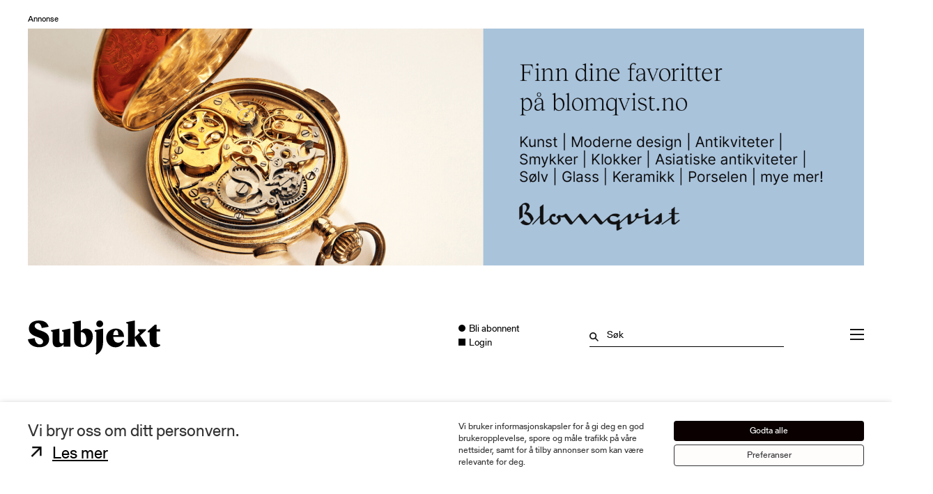

--- FILE ---
content_type: text/html; charset=UTF-8
request_url: https://subjekt.no/2023/08/09/kistefos-ma-stenge/
body_size: 42242
content:

<!doctype html>
<html lang="nb-NO">
<head>
	<meta charset="UTF-8">
	<meta name="viewport" content="width=device-width, initial-scale=1.0">
	<meta http-equiv="X-UA-Compatible" content="ie=edge">
	<meta name="author" content="Subjekt">
	<meta name="msapplication-TileColor" content="#ffffff">
	<meta name="theme-color" content="#ffffff">

	<meta property="k5a:paid" content="1"><meta property="k5a:paywall" content="hard"><meta property="article:author" content="Peter-André Hegg"/>
	<link rel="stylesheet" href="https://cdnjs.cloudflare.com/ajax/libs/font-awesome/5.15.4/css/all.min.css" integrity="sha512-1ycn6IcaQQ40/MKBW2W4Rhis/DbILU74C1vSrLJxCq57o941Ym01SwNsOMqvEBFlcgUa6xLiPY/NS5R+E6ztJQ==" crossorigin="anonymous" referrerpolicy="no-referrer" />
	<title>
		Kistefos må stenge | Subjekt</title>

	<link rel="apple-touch-icon" sizes="180x180" href="https://subjekt.no/content/themes/subjekt-theme/src/favicon/apple-touch-icon.png">
	<link rel="icon" type="image/png" sizes="32x32" href="https://subjekt.no/content/themes/subjekt-theme/src/favicon/favicon-32x32.png">
	<link rel="icon" type="image/png" sizes="16x16" href="https://subjekt.no/content/themes/subjekt-theme/src/favicon/favicon-16x16.png">
		<link rel="mask-icon" href="https://subjekt.no/content/themes/subjekt-theme/src/favicon/safari-pinned-tab.svg" color="#000000">


	<meta name='robots' content='index, follow, max-image-preview:large, max-snippet:-1, max-video-preview:-1' />

	<!-- This site is optimized with the Yoast SEO Premium plugin v23.8 (Yoast SEO v26.8) - https://yoast.com/product/yoast-seo-premium-wordpress/ -->
	<meta name="description" content="Randselva, som Kistefos er bygget over, er i ferd med å renne over. Nå tar museet drastiske tiltak. Les om den dramatiske situasjonen her." />
	<link rel="canonical" href="https://subjekt.no/2023/08/09/kistefos-ma-stenge/" />
	<meta property="og:locale" content="nb_NO" />
	<meta property="og:type" content="article" />
	<meta property="og:title" content="Kistefos må stenge | Subjekt" />
	<meta property="og:description" content="Enda flere museer stenger dørene." />
	<meta property="og:url" content="https://subjekt.no/2023/08/09/kistefos-ma-stenge/" />
	<meta property="og:site_name" content="Subjekt" />
	<meta property="article:publisher" content="https://www.facebook.com/subjektno" />
	<meta property="article:published_time" content="2023-08-09T15:46:22+00:00" />
	<meta property="article:modified_time" content="2023-08-09T19:37:59+00:00" />
	<meta property="og:image" content="https://subjekt.no/content/uploads/2020/03/copyright_laurianghinitoiu_kistefosmuseum-4-of-17-7898.jpg" />
	<meta name="author" content="Peter-André Hegg" />
	<meta name="twitter:card" content="summary_large_image" />
	<meta name="twitter:title" content="Kistefos må stenge" />
	<meta name="twitter:creator" content="@subjektno" />
	<meta name="twitter:site" content="@subjektno" />
	<meta name="twitter:label1" content="Skrevet av" />
	<meta name="twitter:data1" content="Peter-André Hegg" />
	<meta name="twitter:label2" content="Ansl. lesetid" />
	<meta name="twitter:data2" content="1 minutt" />
	<meta name="twitter:label3" content="Written by" />
	<meta name="twitter:data3" content="Peter-André Hegg" />
	<script type="application/ld+json" class="yoast-schema-graph">{"@context":"https://schema.org","@graph":[{"@type":"Article","@id":"https://subjekt.no/2023/08/09/kistefos-ma-stenge/#article","isPartOf":{"@id":"https://subjekt.no/2023/08/09/kistefos-ma-stenge/"},"author":[{"@id":"https://subjekt.no/#/schema/person/626578a3df48251b2333ecbe16791e47"}],"headline":"Kistefos må stenge","datePublished":"2023-08-09T15:46:22+00:00","dateModified":"2023-08-09T19:37:59+00:00","mainEntityOfPage":{"@id":"https://subjekt.no/2023/08/09/kistefos-ma-stenge/"},"wordCount":260,"publisher":{"@id":"https://subjekt.no/#organization"},"image":{"@id":"https://subjekt.no/2023/08/09/kistefos-ma-stenge/#primaryimage"},"thumbnailUrl":"https://subjekt.no/content/uploads/2020/03/copyright_laurianghinitoiu_kistefosmuseum-4-of-17-7898.jpg","articleSection":["Kunst"],"inLanguage":"nb-NO"},{"@type":"WebPage","@id":"https://subjekt.no/2023/08/09/kistefos-ma-stenge/","url":"https://subjekt.no/2023/08/09/kistefos-ma-stenge/","name":"Kistefos må stenge | Subjekt","isPartOf":{"@id":"https://subjekt.no/#website"},"primaryImageOfPage":{"@id":"https://subjekt.no/2023/08/09/kistefos-ma-stenge/#primaryimage"},"image":{"@id":"https://subjekt.no/2023/08/09/kistefos-ma-stenge/#primaryimage"},"thumbnailUrl":"https://subjekt.no/content/uploads/2020/03/copyright_laurianghinitoiu_kistefosmuseum-4-of-17-7898.jpg","datePublished":"2023-08-09T15:46:22+00:00","dateModified":"2023-08-09T19:37:59+00:00","description":"Randselva, som Kistefos er bygget over, er i ferd med å renne over. Nå tar museet drastiske tiltak. Les om den dramatiske situasjonen her.","breadcrumb":{"@id":"https://subjekt.no/2023/08/09/kistefos-ma-stenge/#breadcrumb"},"inLanguage":"nb-NO","potentialAction":[{"@type":"ReadAction","target":["https://subjekt.no/2023/08/09/kistefos-ma-stenge/"]}]},{"@type":"ImageObject","inLanguage":"nb-NO","@id":"https://subjekt.no/2023/08/09/kistefos-ma-stenge/#primaryimage","url":"https://subjekt.no/content/uploads/2020/03/copyright_laurianghinitoiu_kistefosmuseum-4-of-17-7898.jpg","contentUrl":"https://subjekt.no/content/uploads/2020/03/copyright_laurianghinitoiu_kistefosmuseum-4-of-17-7898.jpg"},{"@type":"BreadcrumbList","@id":"https://subjekt.no/2023/08/09/kistefos-ma-stenge/#breadcrumb","itemListElement":[{"@type":"ListItem","position":1,"name":"Home","item":"https://subjekt.no/"},{"@type":"ListItem","position":2,"name":"Kistefos må stenge"}]},{"@type":"WebSite","@id":"https://subjekt.no/#website","url":"https://subjekt.no/","name":"Subjekt","description":"| Etikk og estetikk","publisher":{"@id":"https://subjekt.no/#organization"},"potentialAction":[{"@type":"SearchAction","target":{"@type":"EntryPoint","urlTemplate":"https://subjekt.no/?s={search_term_string}"},"query-input":{"@type":"PropertyValueSpecification","valueRequired":true,"valueName":"search_term_string"}}],"inLanguage":"nb-NO"},{"@type":"Organization","@id":"https://subjekt.no/#organization","name":"Subjekt","url":"https://subjekt.no/","logo":{"@type":"ImageObject","inLanguage":"nb-NO","@id":"https://subjekt.no/#/schema/logo/image/","url":"https://subjekt.no/content/uploads/2020/02/Subjekt.png","contentUrl":"https://subjekt.no/content/uploads/2020/02/Subjekt.png","width":1780,"height":630,"caption":"Subjekt"},"image":{"@id":"https://subjekt.no/#/schema/logo/image/"},"sameAs":["https://www.facebook.com/subjektno","https://x.com/subjektno"]},{"@type":"Person","@id":"https://subjekt.no/#/schema/person/626578a3df48251b2333ecbe16791e47","name":"Peter-André Hegg","image":{"@type":"ImageObject","inLanguage":"nb-NO","@id":"https://subjekt.no/#/schema/person/image/974e040c0dc8369e900ba986849d039d","url":"https://subjekt.no/content/uploads/2024/05/1PETER-ANDRE-HEGG.jpg","contentUrl":"https://subjekt.no/content/uploads/2024/05/1PETER-ANDRE-HEGG.jpg","caption":"Peter-André Hegg"},"description":"Peter-André Hegg (f. 1992) spesialiserer seg på nyheter innen kunst, scenekunst, arkitektur, medier og politikk. Han tar gjerne en prat om du har et interessant tips innenfor disse feltene. Hegg har en akademisk bakgrunn som samfunnsviter fra NTNU, med en mastergrad i medier, kommunikasjon og informasjonsteknologi. I tillegg har han en bachelorgrad i PR og samfunnspåvirkning fra Høyskolen Kristiania. Tidligere har Hegg hatt sentrale roller som redaksjonssjef og ansvarlig redaktør for Studentmediene i Trondheim, som inkluderer mediene Under Dusken og Radio Revolt. Han har også skrevet for Adresseavisen og Vestby Avis. Hegg er medlem i Stortingets presselosje.","gender":"Mann","url":"https://subjekt.no/author/peter-hegggmail-com/"}]}</script>
	<!-- / Yoast SEO Premium plugin. -->


<script type='application/javascript'  id='pys-version-script'>console.log('PixelYourSite Free version 11.1.5.2');</script>
<link rel='dns-prefetch' href='//subjekt.no' />
<link rel='dns-prefetch' href='//plausible.io' />
<link rel="alternate" title="oEmbed (JSON)" type="application/json+oembed" href="https://subjekt.no/wp-json/oembed/1.0/embed?url=https%3A%2F%2Fsubjekt.no%2F2023%2F08%2F09%2Fkistefos-ma-stenge%2F" />
<link rel="alternate" title="oEmbed (XML)" type="text/xml+oembed" href="https://subjekt.no/wp-json/oembed/1.0/embed?url=https%3A%2F%2Fsubjekt.no%2F2023%2F08%2F09%2Fkistefos-ma-stenge%2F&#038;format=xml" />
		<!-- This site uses the Google Analytics by MonsterInsights plugin v9.5.2 - Using Analytics tracking - https://www.monsterinsights.com/ -->
							<script src="//www.googletagmanager.com/gtag/js?id=G-VTVYK6T5DX"  data-cfasync="false" data-wpfc-render="false" type="text/plain" data-cli-class="cli-blocker-script" data-cli-label="Google Tag Manager"  data-cli-script-type="analytics" data-cli-block="true" data-cli-block-if-ccpa-optout="false" data-cli-element-position="head" async></script>
			<script data-cfasync="false" data-wpfc-render="false" type="text/plain" data-cli-class="cli-blocker-script" data-cli-label="MonsterInsights"  data-cli-script-type="analytics" data-cli-block="true" data-cli-block-if-ccpa-optout="false" data-cli-element-position="head">
				var mi_version = '9.5.2';
				var mi_track_user = true;
				var mi_no_track_reason = '';
								var MonsterInsightsDefaultLocations = {"page_location":"https:\/\/subjekt.no\/2023\/08\/09\/kistefos-ma-stenge\/"};
				if ( typeof MonsterInsightsPrivacyGuardFilter === 'function' ) {
					var MonsterInsightsLocations = (typeof MonsterInsightsExcludeQuery === 'object') ? MonsterInsightsPrivacyGuardFilter( MonsterInsightsExcludeQuery ) : MonsterInsightsPrivacyGuardFilter( MonsterInsightsDefaultLocations );
				} else {
					var MonsterInsightsLocations = (typeof MonsterInsightsExcludeQuery === 'object') ? MonsterInsightsExcludeQuery : MonsterInsightsDefaultLocations;
				}

								var disableStrs = [
										'ga-disable-G-VTVYK6T5DX',
									];

				/* Function to detect opted out users */
				function __gtagTrackerIsOptedOut() {
					for (var index = 0; index < disableStrs.length; index++) {
						if (document.cookie.indexOf(disableStrs[index] + '=true') > -1) {
							return true;
						}
					}

					return false;
				}

				/* Disable tracking if the opt-out cookie exists. */
				if (__gtagTrackerIsOptedOut()) {
					for (var index = 0; index < disableStrs.length; index++) {
						window[disableStrs[index]] = true;
					}
				}

				/* Opt-out function */
				function __gtagTrackerOptout() {
					for (var index = 0; index < disableStrs.length; index++) {
						document.cookie = disableStrs[index] + '=true; expires=Thu, 31 Dec 2099 23:59:59 UTC; path=/';
						window[disableStrs[index]] = true;
					}
				}

				if ('undefined' === typeof gaOptout) {
					function gaOptout() {
						__gtagTrackerOptout();
					}
				}
								window.dataLayer = window.dataLayer || [];

				window.MonsterInsightsDualTracker = {
					helpers: {},
					trackers: {},
				};
				if (mi_track_user) {
					function __gtagDataLayer() {
						dataLayer.push(arguments);
					}

					function __gtagTracker(type, name, parameters) {
						if (!parameters) {
							parameters = {};
						}

						if (parameters.send_to) {
							__gtagDataLayer.apply(null, arguments);
							return;
						}

						if (type === 'event') {
														parameters.send_to = monsterinsights_frontend.v4_id;
							var hookName = name;
							if (typeof parameters['event_category'] !== 'undefined') {
								hookName = parameters['event_category'] + ':' + name;
							}

							if (typeof MonsterInsightsDualTracker.trackers[hookName] !== 'undefined') {
								MonsterInsightsDualTracker.trackers[hookName](parameters);
							} else {
								__gtagDataLayer('event', name, parameters);
							}
							
						} else {
							__gtagDataLayer.apply(null, arguments);
						}
					}

					__gtagTracker('js', new Date());
					__gtagTracker('set', {
						'developer_id.dZGIzZG': true,
											});
					if ( MonsterInsightsLocations.page_location ) {
						__gtagTracker('set', MonsterInsightsLocations);
					}
										__gtagTracker('config', 'G-VTVYK6T5DX', {"forceSSL":"true","link_attribution":"true","author":"Peter-Andr\u00e9 Hegg"} );
															window.gtag = __gtagTracker;										(function () {
						/* https://developers.google.com/analytics/devguides/collection/analyticsjs/ */
						/* ga and __gaTracker compatibility shim. */
						var noopfn = function () {
							return null;
						};
						var newtracker = function () {
							return new Tracker();
						};
						var Tracker = function () {
							return null;
						};
						var p = Tracker.prototype;
						p.get = noopfn;
						p.set = noopfn;
						p.send = function () {
							var args = Array.prototype.slice.call(arguments);
							args.unshift('send');
							__gaTracker.apply(null, args);
						};
						var __gaTracker = function () {
							var len = arguments.length;
							if (len === 0) {
								return;
							}
							var f = arguments[len - 1];
							if (typeof f !== 'object' || f === null || typeof f.hitCallback !== 'function') {
								if ('send' === arguments[0]) {
									var hitConverted, hitObject = false, action;
									if ('event' === arguments[1]) {
										if ('undefined' !== typeof arguments[3]) {
											hitObject = {
												'eventAction': arguments[3],
												'eventCategory': arguments[2],
												'eventLabel': arguments[4],
												'value': arguments[5] ? arguments[5] : 1,
											}
										}
									}
									if ('pageview' === arguments[1]) {
										if ('undefined' !== typeof arguments[2]) {
											hitObject = {
												'eventAction': 'page_view',
												'page_path': arguments[2],
											}
										}
									}
									if (typeof arguments[2] === 'object') {
										hitObject = arguments[2];
									}
									if (typeof arguments[5] === 'object') {
										Object.assign(hitObject, arguments[5]);
									}
									if ('undefined' !== typeof arguments[1].hitType) {
										hitObject = arguments[1];
										if ('pageview' === hitObject.hitType) {
											hitObject.eventAction = 'page_view';
										}
									}
									if (hitObject) {
										action = 'timing' === arguments[1].hitType ? 'timing_complete' : hitObject.eventAction;
										hitConverted = mapArgs(hitObject);
										__gtagTracker('event', action, hitConverted);
									}
								}
								return;
							}

							function mapArgs(args) {
								var arg, hit = {};
								var gaMap = {
									'eventCategory': 'event_category',
									'eventAction': 'event_action',
									'eventLabel': 'event_label',
									'eventValue': 'event_value',
									'nonInteraction': 'non_interaction',
									'timingCategory': 'event_category',
									'timingVar': 'name',
									'timingValue': 'value',
									'timingLabel': 'event_label',
									'page': 'page_path',
									'location': 'page_location',
									'title': 'page_title',
									'referrer' : 'page_referrer',
								};
								for (arg in args) {
																		if (!(!args.hasOwnProperty(arg) || !gaMap.hasOwnProperty(arg))) {
										hit[gaMap[arg]] = args[arg];
									} else {
										hit[arg] = args[arg];
									}
								}
								return hit;
							}

							try {
								f.hitCallback();
							} catch (ex) {
							}
						};
						__gaTracker.create = newtracker;
						__gaTracker.getByName = newtracker;
						__gaTracker.getAll = function () {
							return [];
						};
						__gaTracker.remove = noopfn;
						__gaTracker.loaded = true;
						window['__gaTracker'] = __gaTracker;
					})();
									} else {
										console.log("");
					(function () {
						function __gtagTracker() {
							return null;
						}

						window['__gtagTracker'] = __gtagTracker;
						window['gtag'] = __gtagTracker;
					})();
									}
			</script>
				<!-- / Google Analytics by MonsterInsights -->
		<style id='wp-img-auto-sizes-contain-inline-css' type='text/css'>
img:is([sizes=auto i],[sizes^="auto," i]){contain-intrinsic-size:3000px 1500px}
/*# sourceURL=wp-img-auto-sizes-contain-inline-css */
</style>
<link rel='stylesheet' id='mp-theme-css' href='https://subjekt.no/content/plugins/memberpress/css/ui/theme.css?ver=1.12.11' type='text/css' media='all' />
<link rel='stylesheet' id='dashicons-css' href='https://subjekt.no/wp-includes/css/dashicons.min.css?ver=6.9' type='text/css' media='all' />
<link rel='stylesheet' id='mp-login-css-css' href='https://subjekt.no/content/plugins/memberpress/css/ui/login.css?ver=1.12.11' type='text/css' media='all' />
<style id='wp-emoji-styles-inline-css' type='text/css'>

	img.wp-smiley, img.emoji {
		display: inline !important;
		border: none !important;
		box-shadow: none !important;
		height: 1em !important;
		width: 1em !important;
		margin: 0 0.07em !important;
		vertical-align: -0.1em !important;
		background: none !important;
		padding: 0 !important;
	}
/*# sourceURL=wp-emoji-styles-inline-css */
</style>
<style id='classic-theme-styles-inline-css' type='text/css'>
/*! This file is auto-generated */
.wp-block-button__link{color:#fff;background-color:#32373c;border-radius:9999px;box-shadow:none;text-decoration:none;padding:calc(.667em + 2px) calc(1.333em + 2px);font-size:1.125em}.wp-block-file__button{background:#32373c;color:#fff;text-decoration:none}
/*# sourceURL=/wp-includes/css/classic-themes.min.css */
</style>
<link rel='stylesheet' id='helpie-faq-bundle-styles-css' href='https://subjekt.no/content/plugins/helpie-faq/assets/bundles/main.app.css?ver=1.46' type='text/css' media='all' />
<link rel='stylesheet' id='cookie-law-info-css' href='https://subjekt.no/content/plugins/webtoffee-gdpr-cookie-consent/public/css/cookie-law-info-public.css?ver=2.4.0' type='text/css' media='all' />
<link rel='stylesheet' id='cookie-law-info-gdpr-css' href='https://subjekt.no/content/plugins/webtoffee-gdpr-cookie-consent/public/css/cookie-law-info-gdpr.css?ver=2.4.0' type='text/css' media='all' />
<style id='cookie-law-info-gdpr-inline-css' type='text/css'>
.cli-modal-content, .cli-tab-content { background-color: #ffffff; }.cli-privacy-content-text, .cli-modal .cli-modal-dialog, .cli-tab-container p, a.cli-privacy-readmore { color: #000000; }.cli-tab-header { background-color: #f2f2f2; }.cli-tab-header, .cli-tab-header a.cli-nav-link,span.cli-necessary-caption,.cli-switch .cli-slider:after { color: #000000; }.cli-switch .cli-slider:before { background-color: #ffffff; }.cli-switch input:checked + .cli-slider:before { background-color: #ffffff; }.cli-switch .cli-slider { background-color: #e3e1e8; }.cli-switch input:checked + .cli-slider { background-color: #28a745; }.cli-modal-close svg { fill: #000000; }.cli-tab-footer .wt-cli-privacy-accept-all-btn { background-color: #00acad; color: #ffffff}.cli-tab-footer .wt-cli-privacy-accept-btn { background-color: #00acad; color: #ffffff}.cli-tab-header a:before{ border-right: 1px solid #000000; border-bottom: 1px solid #000000; }
/*# sourceURL=cookie-law-info-gdpr-inline-css */
</style>
<link rel='stylesheet' id='ppress-frontend-css' href='https://subjekt.no/content/plugins/wp-user-avatar/assets/css/frontend.min.css?ver=4.16.8' type='text/css' media='all' />
<link rel='stylesheet' id='ppress-flatpickr-css' href='https://subjekt.no/content/plugins/wp-user-avatar/assets/flatpickr/flatpickr.min.css?ver=4.16.8' type='text/css' media='all' />
<link rel='stylesheet' id='ppress-select2-css' href='https://subjekt.no/content/plugins/wp-user-avatar/assets/select2/select2.min.css?ver=6.9' type='text/css' media='all' />
<link rel='stylesheet' id='mepr-vipps-recurring-css' href='https://subjekt.no/content/plugins/vipps-recurring-memberpress/assets/css/vipps-recurring.css?ver=1743157516' type='text/css' media='all' />
<link rel='stylesheet' id='subjekt-theme-css' href='https://subjekt.no/content/themes/subjekt-theme/build/style.css?ver=1768821309' type='text/css' media='all' />
<link rel='stylesheet' id='slb_core-css' href='https://subjekt.no/content/plugins/simple-lightbox/client/css/app.css?ver=2.9.4' type='text/css' media='all' />
<script type="text/javascript" id="jquery-core-js-extra">
/* <![CDATA[ */
var pysFacebookRest = {"restApiUrl":"https://subjekt.no/wp-json/pys-facebook/v1/event","debug":""};
//# sourceURL=jquery-core-js-extra
/* ]]> */
</script>
<script type="text/javascript" src="https://subjekt.no/wp-includes/js/jquery/jquery.min.js?ver=3.7.1" id="jquery-core-js"></script>
<script type="text/javascript" src="https://subjekt.no/wp-includes/js/jquery/jquery-migrate.min.js?ver=3.4.1" id="jquery-migrate-js"></script>
<script type="text/javascript" src="https://subjekt.no/wp-includes/js/underscore.min.js?ver=1.13.7" id="underscore-js"></script>
<script type="text/javascript" src="https://subjekt.no/wp-includes/js/dist/hooks.min.js?ver=dd5603f07f9220ed27f1" id="wp-hooks-js"></script>
<script type="text/javascript" src="https://subjekt.no/wp-includes/js/dist/i18n.min.js?ver=c26c3dc7bed366793375" id="wp-i18n-js"></script>
<script type="text/javascript" id="wp-i18n-js-after">
/* <![CDATA[ */
wp.i18n.setLocaleData( { 'text direction\u0004ltr': [ 'ltr' ] } );
//# sourceURL=wp-i18n-js-after
/* ]]> */
</script>
<script type="text/javascript" src="https://subjekt.no/content/plugins/memberpress/js/login.js?ver=1.12.11" id="mepr-login-js-js"></script>
<script type="text/javascript" src="https://subjekt.no/content/plugins/google-analytics-premium/assets/js/frontend-gtag.min.js?ver=9.5.2" id="monsterinsights-frontend-script-js" async="async" data-wp-strategy="async"></script>
<script data-cfasync="false" data-wpfc-render="false" type="text/javascript" id='monsterinsights-frontend-script-js-extra'>/* <![CDATA[ */
var monsterinsights_frontend = {"js_events_tracking":"true","download_extensions":"doc,pdf,ppt,zip,xls,docx,pptx,xlsx","inbound_paths":"[]","home_url":"https:\/\/subjekt.no","hash_tracking":"false","v4_id":"G-VTVYK6T5DX"};/* ]]> */
</script>
<script type="text/javascript" id="cookie-law-info-js-extra">
/* <![CDATA[ */
var Cli_Data = {"nn_cookie_ids":["CookieLawInfoConsent","_fbp","fr","__atuvc","__atuvs","sp_t","sp_landing","_gat","CONSENT","xtc","loglevel","loc","YSC","VISITOR_INFO1_LIVE","yt-remote-device-id","yt-remote-connected-devices","yt.innertube::requests","yt.innertube::nextId","_ga","_gid","_gat_gtag_UA_18784880_33","uvc","at-rand","ppwp_wp_session"],"non_necessary_cookies":{"necessary":["CookieLawInfoConsent","cookielawinfo-checkbox-advertisement"],"functional":["__atuvc","__atuvs","sp_t","sp_landing"],"performance":["_gat"],"analytics":["CONSENT","at-rand","_ga","_gid","_gat_gtag_UA_18784880_33","uvc"],"advertisement":["_fbp","fr","yt-remote-connected-devices","yt.innertube::requests","yt.innertube::nextId","loc","YSC","VISITOR_INFO1_LIVE","yt-remote-device-id"],"others":["xtc","loglevel","ppwp_wp_session"]},"cookielist":{"necessary":{"id":3634,"status":true,"priority":0,"title":"N\u00f8dvendige","strict":true,"default_state":false,"ccpa_optout":false,"loadonstart":false},"functional":{"id":3635,"status":true,"priority":5,"title":"Funksjonelle","strict":false,"default_state":false,"ccpa_optout":false,"loadonstart":false},"performance":{"id":3636,"status":true,"priority":4,"title":"Ytelse","strict":false,"default_state":false,"ccpa_optout":false,"loadonstart":false},"analytics":{"id":3637,"status":true,"priority":3,"title":"Analyse","strict":false,"default_state":false,"ccpa_optout":false,"loadonstart":false},"advertisement":{"id":3638,"status":true,"priority":2,"title":"Markedsf\u00f8ring","strict":false,"default_state":false,"ccpa_optout":false,"loadonstart":false},"others":{"id":3639,"status":true,"priority":1,"title":"Annet","strict":false,"default_state":false,"ccpa_optout":false,"loadonstart":false}},"ajax_url":"https://subjekt.no/wp-admin/admin-ajax.php","current_lang":"nb","security":"a23d70cd26","eu_countries":["GB"],"geoIP":"disabled","use_custom_geolocation_api":"","custom_geolocation_api":"https://geoip.cookieyes.com/geoip/checker/result.php","consentVersion":"1","strictlyEnabled":["necessary","obligatoire"],"cookieDomain":"","privacy_length":"250","ccpaEnabled":"","ccpaRegionBased":"","ccpaBarEnabled":"","ccpaType":"gdpr","triggerDomRefresh":"","secure_cookies":""};
var log_object = {"ajax_url":"https://subjekt.no/wp-admin/admin-ajax.php"};
//# sourceURL=cookie-law-info-js-extra
/* ]]> */
</script>
<script type="text/javascript" src="https://subjekt.no/content/plugins/webtoffee-gdpr-cookie-consent/public/js/cookie-law-info-public.js?ver=2.4.0" id="cookie-law-info-js"></script>
<script type="text/javascript" src="https://subjekt.no/content/plugins/wp-user-avatar/assets/flatpickr/flatpickr.min.js?ver=4.16.8" id="ppress-flatpickr-js"></script>
<script type="text/javascript" src="https://subjekt.no/content/plugins/wp-user-avatar/assets/select2/select2.min.js?ver=4.16.8" id="ppress-select2-js"></script>
<script type="text/javascript" defer data-domain='subjekt.no' data-api='https://plausible.io/api/event' data-cfasync='false' event-author='Peter-André Hegg' event-category="Kunst" event-type_of_post="Nyhet" event-plus_post="Pluss" event-author="peter.hegg@gmail.com" event-user_logged_in='no' src="https://plausible.io/js/plausible.outbound-links.file-downloads.tagged-events.revenue.pageview-props.compat.js?ver=2.5.0" id="plausible"></script>
<script type="text/javascript" id="plausible-analytics-js-after">
/* <![CDATA[ */
window.plausible = window.plausible || function() { (window.plausible.q = window.plausible.q || []).push(arguments) }
//# sourceURL=plausible-analytics-js-after
/* ]]> */
</script>
<script type="text/javascript" src="https://subjekt.no/content/plugins/pixelyoursite/dist/scripts/jquery.bind-first-0.2.3.min.js?ver=0.2.3" id="jquery-bind-first-js"></script>
<script type="text/javascript" src="https://subjekt.no/content/plugins/pixelyoursite/dist/scripts/js.cookie-2.1.3.min.js?ver=2.1.3" id="js-cookie-pys-js"></script>
<script type="text/javascript" src="https://subjekt.no/content/plugins/pixelyoursite/dist/scripts/tld.min.js?ver=2.3.1" id="js-tld-js"></script>
<script type="text/javascript" id="pys-js-extra">
/* <![CDATA[ */
var pysOptions = {"staticEvents":{"facebook":{"init_event":[{"delay":0,"type":"static","ajaxFire":false,"name":"PageView","pixelIds":["291616629147276"],"eventID":"3672a9e3-3273-4e66-98ef-54e71053a9f1","params":{"post_category":"Kunst","page_title":"Kistefos m\u00e5 stenge","post_type":"post","post_id":155939,"plugin":"PixelYourSite","user_role":"guest","event_url":"subjekt.no/2023/08/09/kistefos-ma-stenge/"},"e_id":"init_event","ids":[],"hasTimeWindow":false,"timeWindow":0,"woo_order":"","edd_order":""}]}},"dynamicEvents":{"automatic_event_form":{"facebook":{"delay":0,"type":"dyn","name":"Form","pixelIds":["291616629147276"],"eventID":"3b72cf50-eb20-48d1-8825-771badeccef1","params":{"page_title":"Kistefos m\u00e5 stenge","post_type":"post","post_id":155939,"plugin":"PixelYourSite","user_role":"guest","event_url":"subjekt.no/2023/08/09/kistefos-ma-stenge/"},"e_id":"automatic_event_form","ids":[],"hasTimeWindow":false,"timeWindow":0,"woo_order":"","edd_order":""}},"automatic_event_download":{"facebook":{"delay":0,"type":"dyn","name":"Download","extensions":["","doc","exe","js","pdf","ppt","tgz","zip","xls"],"pixelIds":["291616629147276"],"eventID":"252909dd-6ace-44f3-abc0-36ea233a1dd2","params":{"page_title":"Kistefos m\u00e5 stenge","post_type":"post","post_id":155939,"plugin":"PixelYourSite","user_role":"guest","event_url":"subjekt.no/2023/08/09/kistefos-ma-stenge/"},"e_id":"automatic_event_download","ids":[],"hasTimeWindow":false,"timeWindow":0,"woo_order":"","edd_order":""}},"automatic_event_comment":{"facebook":{"delay":0,"type":"dyn","name":"Comment","pixelIds":["291616629147276"],"eventID":"29781bb7-6399-455a-9eb3-208ae1b0f90b","params":{"page_title":"Kistefos m\u00e5 stenge","post_type":"post","post_id":155939,"plugin":"PixelYourSite","user_role":"guest","event_url":"subjekt.no/2023/08/09/kistefos-ma-stenge/"},"e_id":"automatic_event_comment","ids":[],"hasTimeWindow":false,"timeWindow":0,"woo_order":"","edd_order":""}}},"triggerEvents":[],"triggerEventTypes":[],"facebook":{"pixelIds":["291616629147276"],"advancedMatching":{"external_id":"dbaefaffaeaccaaeada"},"advancedMatchingEnabled":true,"removeMetadata":false,"wooVariableAsSimple":false,"serverApiEnabled":true,"wooCRSendFromServer":false,"send_external_id":null,"enabled_medical":false,"do_not_track_medical_param":["event_url","post_title","page_title","landing_page","content_name","categories","category_name","tags"],"meta_ldu":false},"debug":"","siteUrl":"https://subjekt.no","ajaxUrl":"https://subjekt.no/wp-admin/admin-ajax.php","ajax_event":"7b97858996","enable_remove_download_url_param":"1","cookie_duration":"7","last_visit_duration":"60","enable_success_send_form":"","ajaxForServerEvent":"1","ajaxForServerStaticEvent":"1","useSendBeacon":"1","send_external_id":"1","external_id_expire":"180","track_cookie_for_subdomains":"1","google_consent_mode":"1","gdpr":{"ajax_enabled":true,"all_disabled_by_api":true,"facebook_disabled_by_api":false,"analytics_disabled_by_api":false,"google_ads_disabled_by_api":false,"pinterest_disabled_by_api":false,"bing_disabled_by_api":false,"reddit_disabled_by_api":false,"externalID_disabled_by_api":false,"facebook_prior_consent_enabled":true,"analytics_prior_consent_enabled":true,"google_ads_prior_consent_enabled":null,"pinterest_prior_consent_enabled":true,"bing_prior_consent_enabled":true,"cookiebot_integration_enabled":false,"cookiebot_facebook_consent_category":"marketing","cookiebot_analytics_consent_category":"statistics","cookiebot_tiktok_consent_category":"marketing","cookiebot_google_ads_consent_category":"marketing","cookiebot_pinterest_consent_category":"marketing","cookiebot_bing_consent_category":"marketing","consent_magic_integration_enabled":false,"real_cookie_banner_integration_enabled":false,"cookie_notice_integration_enabled":false,"cookie_law_info_integration_enabled":false,"analytics_storage":{"enabled":true,"value":"granted","filter":false},"ad_storage":{"enabled":true,"value":"granted","filter":false},"ad_user_data":{"enabled":true,"value":"granted","filter":false},"ad_personalization":{"enabled":true,"value":"granted","filter":false}},"cookie":{"disabled_all_cookie":false,"disabled_start_session_cookie":false,"disabled_advanced_form_data_cookie":false,"disabled_landing_page_cookie":false,"disabled_first_visit_cookie":false,"disabled_trafficsource_cookie":false,"disabled_utmTerms_cookie":false,"disabled_utmId_cookie":false},"tracking_analytics":{"TrafficSource":"direct","TrafficLanding":"undefined","TrafficUtms":[],"TrafficUtmsId":[]},"GATags":{"ga_datalayer_type":"default","ga_datalayer_name":"dataLayerPYS"},"woo":{"enabled":false},"edd":{"enabled":false},"cache_bypass":"1768942855"};
//# sourceURL=pys-js-extra
/* ]]> */
</script>
<script type="text/javascript" src="https://subjekt.no/content/plugins/pixelyoursite/dist/scripts/public.js?ver=11.1.5.2" id="pys-js"></script>
<link rel="https://api.w.org/" href="https://subjekt.no/wp-json/" /><link rel="alternate" title="JSON" type="application/json" href="https://subjekt.no/wp-json/wp/v2/posts/155939" /><link rel="EditURI" type="application/rsd+xml" title="RSD" href="https://subjekt.no/xmlrpc.php?rsd" />
<meta name="generator" content="WordPress 6.9" />
<link rel='shortlink' href='https://subjekt.no/?p=155939' />
 <style> #h5vpQuickPlayer { width: 100%; max-width: 100%; margin: 0 auto; } </style> 
<!-- This site is using AdRotate Professional v5.26.2 to display their advertisements - https://ajdg.solutions/ -->
<!-- AdRotate CSS -->
<style type="text/css" media="screen">
	.gftghbn { margin:0px; padding:0px; overflow:hidden; line-height:1; zoom:1; }
	.gftghbn img { height:auto; }
	.gftghbn-col { position:relative; float:left; }
	.gftghbn-col:first-child { margin-left: 0; }
	.gftghbn-col:last-child { margin-right: 0; }
	.gftghbn-wall { display:block; position:fixed; left:0; top:0; width:100%; height:100%; z-index:-1; }
	.woocommerce-page .gftghbn, .bbpress-wrapper .gftghbn { margin: 20px auto; clear:both; }
	@media only screen and (max-width: 480px) {
		.gftghbn-col, .gftghbn-dyn, .gftghbn-single { width:100%; margin-left:0; margin-right:0; }
		.woocommerce-page .gftghbn, .bbpress-wrapper .gftghbn { margin: 10px auto; }
	}
</style>
<!-- /AdRotate CSS -->

<style type="text/css">.helpie-faq.accordions.custom-styles .accordion .accordion__item .accordion__header{padding-top:15px;padding-right:15px;padding-bottom:15px;padding-left:15px;}.helpie-faq.accordions.custom-styles .accordion .accordion__item .accordion__body{padding-top:15px;padding-right:15px;padding-bottom:0px;padding-left:15px;}.helpie-faq.accordions.custom-styles .accordion .accordion__item{border-top-width:0px;border-right-width:0px;border-bottom-width:1px;border-left-width:0px;border-color:#44596B;border-style:solid;}.helpie-faq.custom-styles .accordion .accordion__item{margin-top:0px;margin-right:0px;margin-bottom:0px;margin-left:0px;}.helpie-faq.custom-styles .accordion__item .accordion__header .accordion__toggle .accordion__toggle-icons{color:#44596B!important}.helpie-faq.custom-styles .accordion__header:after,.helpie-faq.custom-styles .accordion__header:before{background-color:#44596B!important}.helpie-faq-form__toggle{padding-top:15px!important;padding-right:15px!important;padding-bottom:15px!important;padding-left:15px!important;}.helpie-faq-form__submit{padding-top:15px!important;padding-right:15px!important;padding-bottom:15px!important;padding-left:15px!important;}</style><link rel="icon" href="https://subjekt.no/content/uploads/2023/09/cropped-android-chrome-512x512-1-32x32.png" sizes="32x32" />
<link rel="icon" href="https://subjekt.no/content/uploads/2023/09/cropped-android-chrome-512x512-1-192x192.png" sizes="192x192" />
<link rel="apple-touch-icon" href="https://subjekt.no/content/uploads/2023/09/cropped-android-chrome-512x512-1-180x180.png" />
<meta name="msapplication-TileImage" content="https://subjekt.no/content/uploads/2023/09/cropped-android-chrome-512x512-1-270x270.png" />

<!-- BEGIN GAINWP v5.4.6 Universal Analytics - https://intelligencewp.com/google-analytics-in-wordpress/ -->
<script type="text/plain" data-cli-class="cli-blocker-script" data-cli-label="Google Analytics"  data-cli-script-type="analytics" data-cli-block="true" data-cli-block-if-ccpa-optout="false" data-cli-element-position="head">
(function(i,s,o,g,r,a,m){i['GoogleAnalyticsObject']=r;i[r]=i[r]||function(){
	(i[r].q=i[r].q||[]).push(arguments)},i[r].l=1*new Date();a=s.createElement(o),
	m=s.getElementsByTagName(o)[0];a.async=1;a.src=g;m.parentNode.insertBefore(a,m)
})(window,document,'script','https://www.google-analytics.com/analytics.js','ga');
  ga('create', 'UA-18784880-33', 'auto');
  ga('set', 'anonymizeIp', true);
  ga('send', 'pageview');
</script>
<!-- END GAINWP Universal Analytics -->
		<style type="text/css" id="wp-custom-css">
			/*tmp skjul logo vern*/
.section-vernissageguide .presented-by,
.page-template-page-vernissageguiden .presented-by,
.vernissageguiden .presented-by{
    display: none;
}

.section-subjektprisen .flex.categories div.yellow, .page-subjektprisen .flex.categories .nominert .yellow {
    background-color: #fffe5f;
    color: #000;
}

.section-subjektprisen .flex.categories div.green, .page-subjektprisen .flex.categories .nominert .green {
    background-color: #82fd30;
    color: #000;
}


.subjektprisen2025 .produced-by.pb-3.pt-4 {
    display: none;
}

.section.section-subjektprisen.subjektprisen2025 .presented-by {
    display: none;
}

body.page-template-page-subjekt100.subjektprisen2024,
body.page-template-page-subjekt100.subjektprisen2024 .topbar--inner,
body.page-template-page-subjekt100.subjektprisen2024 .topbar,
body.page-template-page-subjekt100.subjektprisen2024 .page-background,
.single-subjekt100.subjektprisen2024,
.single-subjekt100.subjektprisen2024 .topbar--inner,
.single-subjekt100.subjektprisen2024 .topbar,
.single-subjekt100.subjektprisen2024 .page-background
{
    background-color: #fff !important;
}

.post-tag--debatt a.post__title:before, .post-tag--nekrologer a.post__title:before, .post-tag--kommentarer a.post__title:before, .post-tag--lederartikler a.post__title:before, .post-tag--essay a.post__title:before, .post-tag--kronikk a.post__title:before, .post-tag--kronikker a.post__title:before, .post-tag--anmeldelser a.post__title:before {
    margin-right: 5px;
}

.subjekt__message p {
    margin-left: 0;
    max-width: none;
    font-size: 25px;
    line-height: inherit;
}

.gform_wrapper.gravity-theme .cancel-form .buttons .gfield-choice-input+label {
    max-width: none;
    padding: 8px 8px 8px 8px !important;
}

.cancel-form .gchoice {
    margin-right: 10px !important;
}

.presented-by a {
    margin-top: 8px;
}

.subjektprisen2024 .section-desc {
    /* display: none; */
    visibility: hidden;
    height: 180px;
}

.gpls-limit-message {
    font-size: 39px;
}

.subjektprisen2024 .section-desc.pb-3:before {
    content: "Subjektprisen er en feiring av kulturåret som gikk. Dette er vinnerne!";
    display: block !important;
    visibility: visible;
}

@media screen and (max-width: 520px) {
	
	.section-subjektprisen.subjektprisen2025 .flex.categories div {
    width: 100%;
    margin: 5px auto;
}
	
	
 .section-subjektprisen.subjektprisen2024 .flex.categories div {
        color: #fff;
        font-size: 16px;
        height: 50px;
        margin: 10px 15px 5px 0;
        overflow: hidden;
        padding: 14px 10px;
        text-overflow: ellipsis;
        white-space: nowrap;
        width: auto;
        max-width: inherit;
    }
	
	.section.section-subjektprisen.subjektprisen2024.container-fluid .pt-5 {
    padding-top: 10px !important;
}

.section.section-subjektprisen.subjektprisen2024.container-fluid .col-12.col-sm-6 {
    order: 2;
}
	
.section.section-subjektprisen.subjektprisen2024.container-fluid .col-12.col-sm-6.mt-5.pr-4 {
		order: 1;
margin-top: 5px !important;
	}

.section.section-subjektprisen.subjektprisen2024.container-fluid .col-12.flex.categories.mt-5 {
		order: 3;
	}

.section.section-subjektprisen.subjektprisen2024.container-fluid .presented-by.pb-5.pt-5 {
    padding-bottom: 0px !important;
}
}

/*
.subjektprisen2024 .produced-by.pb-3.pt-4 {
    display: none;
}
*/


.subjektprisen2024 .presented-by img, .subjektprisen2024 .produced-by.pb-3.pt-4 img {
    display: block;
    -moz-box-sizing: border-box;
    box-sizing: border-box;
    background: url(https://subjekt.no/content/uploads/2024/12/gabriel-glas-logo-1.png) no-repeat;
    width: 180px;
    height: 86px;
    padding-left: 180px;
    background-size: contain;
}

.subjektprisen2024 .produced-by img {
    margin-top: 5px;
    max-width: 180px;
}

@media (min-width: 768px) {
   .subjektprisen2024 .produced-by img {
        max-width: 180px;
    }
}

.subjektprisen2024 .icon--search{background-image:url('https://subjekt.no/content/uploads/2024/12/search-black-trans.png') !important;height:13px;width:15px}

.subjektprisen2024 .flex.categories .nominert .green, .section-subjektprisen .flex.categories div.green,
.subjektprisen2024 .flex.categories .nominert .blue, .section-subjektprisen .flex.categories div.blue,
.subjektprisen2024 .flex.categories .nominert .pink, .section-subjektprisen .flex.categories div.pink,
.subjektprisen2024 .flex.categories .nominert .yellow, .section-subjektprisen .flex.categories div.yellow,
.subjektprisen2024 .flex.categories .nominert .red, .section-subjektprisen .flex.categories div.red,
.subjektprisen2024 .flex.categories .nominert .brown, .section-subjektprisen .flex.categories div.brown,
.subjektprisen2024 .flex.categories .nominert .green, .section-subjektprisen .flex.categories div.green,
.subjektprisen2024 .flex.categories .nominert .gray, .section-subjektprisen .flex.categories div.gray{
    background-color: #ffffff;
}

.subjektprisen-2024 .topbar .mysubjekt a:first-child:before, body.page-template-page-subjektprisen.subjektprisen-2024 .topbar .mysubjekt a:nth-child(2):before,
body.page-template-page-subjektprisen.subjektprisen2024 .topbar .mysubjekt a:first-child:before, body.page-template-page-subjektprisen.subjektprisen2024 .topbar .mysubjekt a:nth-child(2):before{
    background-color: #000;
}

.subjektprisen2024, .subjektprisen2024 .page-background, .subjektprisen2024 .topbar, .subjektprisen2024 .topbar--inner {
    background-color: #c2fd50 !important;
}

.subjektprisen2024 .page-subjektprisen .flex .post,
.subjektprisen2025 .page-subjektprisen .flex .post{
    box-sizing: border-box;
    margin: 18px;
    width: 375px;
}

@media screen and (max-width: 520px) {
.subjektprisen2024 .page-subjektprisen .flex .post {
        box-sizing: border-box;
        margin: 18px 0;
        width: 100%;
    }
}

.subjektprisen2024 .page-subjektprisen .categories img,
.subjektprisen2024 .page-subjektprisen .categories img{
    height: 375px;
    margin-bottom: 0;
    width: 375px !important;
}

.section.section-subjektprisen.subjektprisen2024 {
    background-color: #c2fd50 !important;
}

.section.section-subjektprisen.subjektprisen2024 {
    background-color: #000 !important;
}

.section-subjektprisen.subjektprisen2024 .flex.categories div.white, .page-subjektprisen.subjektprisen2024 .flex.categories .nominert .white {
	background-color: #ffffff;
    color: #000000;
    border-color: #ffffff;
}

.home .section.section-subjektprisen.subjektprisen2024.container-fluid {
    display: none;
}

@media screen and (max-width: 576px) {
    .page-template-page-subjekt100 .featured-image img {
        height: 100%;
        -o-object-fit: cover;
        object-fit: cover;
        width: 100%;
display: none;
    }
	 .page-template-page-subjekt100 .featured-image {
        
			background-image: url('https://subjekt.no/content/uploads/2025/11/S-100-2025-9x16-WEB-OPTIMIZED.gif');
		 background-size: cover;
    }
}

.gform_wrapper.subjektprisen2023_wrapper {
    padding: 1px 30px 20px 40px;
}

.gform_wrapper.gravity-theme.subjektprisen2023_wrapper input[type=text],
.gform_wrapper.gravity-theme.subjektprisen2023_wrapper input[type=email]{
    padding: 8px 20px;
}

/*
.section.page-subjekt100.container-fluid.no_border_top.pt-0 {
    display: none;
}

.admin-bar .section.page-subjekt100.container-fluid.no_border_top.pt-0 {
    display: block;
}
*/


.text-content li {
    margin-bottom: 20px;
}

ul {
    padding-left: 15px;
}

.photo-credit span.arrow-up.mr-4 img {
    margin-bottom: 2px;
}

.mepr-price-box-benefits-item:nth-child(2) {
    margin-bottom: 10px;
}

.section-grid-deals .position_company_logo img {
    max-height: 29px;
    margin-bottom: 15px;
}


.section-grid-deals {
    border-top: none;
}

span.font-medium.coupon {
    padding: 10px;
    border: dotted;
    text-align: center;
    margin-top: 10px;
}

.whiteform_wrapper .gform_body.gform-body {
    max-width: 100%;
}

.whiteform_wrapper.gravity-theme .gfield {
    border-bottom: solid 1px #000;
    padding: 10px 0 20px;
}

.quiz legend.gfield_label.gform-field-label {
    font-size: 23px !important;
}

.quiz label.gfield_label.gform-field-label {
    font-size: 23px !important;
}

p.gform_required_legend {
    display: none;
}

div#validation_message_63_4 {
    padding: 0px;
    border: none;
}

.buttons label:focus,.buttons label:active {
    border: solid 1px blue;
}


.gfield_radio input:hover {
    cursor: pointer !important;
}

.buttons .gchoice:hover label {
    background-color: #000;
    color: #fff;
	border-color: #000;
}
   

.buttons .gfield_radio>div {
    width: auto !important;
    float: left !important;
}

.buttons .gfield_radio label {
    font-size: 0.9em !important;
	text-align: center;
}

.buttons .gfield-choice-input+label {
    margin-bottom: 0;
    max-width: calc(100%) !important;
    vertical-align: middle;
	padding: 10px;
}

.buttons input[type="radio"]:checked + label {
    background: black;
    max-width: calc(100%);
    color: #fff;
    text-align: center;
}

.buttons input[type="radio"] {
    opacity: 0.011;
    z-index: 100;
}

.buttons input[type="radio"] + label {
    border: solid 1px #000;
    width: 80px;
    float: left;
	background-color: #fff;
}

@media only screen and (max-width: 900px) {
.buttons .gfield_radio>div {
    width: auto !important;
    float: left !important;
}
}


@media only screen and (max-width: 600px) {
.buttons .gfield_radio label {
       font-size: 12px !important;
}
}


@media only screen and (max-width: 575px) {

	.subjektprisen2023 .page-subjektprisen .flex .post {
    width: 375px;
    box-sizing: border-box;
    margin: 18px 0px 18px 0px;
   }
}


.author-873 .cate_name.user_contact, .author-873 .cate_name.user_static {
    display: none;
} {
    display: none;
}

/*
a.mepr-account-row-action.mepr-account-cancel {
    display: none;
}

a.mepr-open-upgrade-popup.mepr-account-row-action.mepr-account-upgrade {
    display: none;
}

.mepr-account-actions:before {
    content: "Vi har for tiden noen tekniske problemer. Send en mail til pluss@subjekt.no dersom du ønsker å si opp ditt abonnement.";
    display: block;
    margin-top: 90px;
    margin-bottom: 10px;
}
*/

/*
.more_border {
	display: none;
}
*/

.cdFjeS {
    position: relative;
    margin: 0px -20px 0px;
    padding-left: 20px;
    height: 130px;
    overflow: hidden;
}

.fmJFQz {
    margin-left: -15px;
    width: calc(100% + 30px);
    height: calc(100% + 50px);
    padding-bottom: 50px;
    overflow: visible hidden;
}

.hOBdTR {
    display: flex;
    height: 100%;
}

.cDNhhF {
    width: 15.26316%;
    display: flex;
    flex-direction: column;
    -webkit-box-align: start;
    align-items: flex-start;
    flex-shrink: 0;
	margin-right: 50px;
}

@media screen and (min-width: 576px) {
.cDNhhF {
	width: 5.26316%;
}
}
.fBlnct {
    margin: 5px 0px 15px;
}

.decpTF {
    font-style: normal;
    text-align: center;
    margin-top: auto;
}

span.year_change.rank.new {
    background: #E0E0E0;
    letter-spacing: 0;
    padding: 1px 6px;
}

section.RankingChart__Wrapper-sc-1odei8r-0 .year_change {
    font-size: 13px;
    height: 18px;
    align-self: center;
}

section.RankingChart__Wrapper-sc-1odei8r-0 .year_rank {
    margin-right: 10px;
}

section.RankingChart__Wrapper-sc-1odei8r-0 .year_rank {
    font-size: 24px;
    font-weight: 600;
}

span.RankingChart__Year-sc-1odei8r-4 {
    font-size: 14px;
}

.page-subjektprisen .navigation select#nav, .term-podkast .navigation select#nav {
	font-size: 16px;
}

.categories span.current_change.rank {
    font-size: 16px;
    font-family: 'Gerstner Programm Regular';
    vertical-align: super;
}

span.current_change.rank.nochange {
    background-color: #FFCF83;
}

.page-subjekt100 .col-12.pl-0.pr-0.navigation, .single-subjekt100 .col-12.pl-0.pr-0.navigation {
    display: flex;
    align-items: flex-start;
}

.artist_profile {
    margin-top: 20px;
    font-size: 21px;
}

.artist_profile a {
    background-color: #000;
    color: #3eff97;
    padding: 2px 2px 1px 0;
    text-decoration: none;
}

.single.vernissageguiden .banner.banner-sidebar-stuck {
    margin-top: 95px;
}

span.mepr-payment-method-icon {
    display: none;
}

body.postid-26552 .mepr-payment-methods-radios label:nth-child(2) {
    display: inline-block;
}

div#mepr-price-box-134967 .mepr-price-box-heading {
    left: 78px;
}

.home .hero .post__imageborder {
    margin-bottom: 10px;
    aspect-ratio: 3/2;
}

.hero .col-sm-7 img {
    width: 100%;
    height: 100%;
    object-fit: cover;
}

.home .banner.banner-mega {
	padding-bottom: 22px;
    /*padding-bottom: 52px;*/
/*52px padding if no post*/
/*NO BORDER CHANGE PLACE WITH DRAWING*/    
/*border-bottom: solid 1px;*/
}

.load-more-posts__button:hover {
    cursor: pointer;
    text-decoration: none;
    border-bottom: solid 4px;
    padding-bottom: 5px;
    padding-left: 0px;
    padding-right: 0px;
    margin-left: 10px;
	margin-bottom: -4px;
}

.load-more-posts__button {
    cursor: pointer;
    padding-bottom: 5px;
    padding-left: 0px;
    padding-right: 0px;
    margin-left: 10px;
}

button:focus {
    outline: none !important;
}

@media screen and (min-width: 768px) {
.banner.banner-stripe.page-background {
    margin: 28px auto 40px
}
	

.load-more-posts__button {
    font-size: 3.9rem;
 }
	
}



#cookie-law-info-bar a:focus {
    border: none !important;
    outline: none;
}

.julegave_wrapper {
	background-color: #fd423b !important;
}

.julegave_wrapper .ginput_total {
    color: #000 !important;
}

.julegave_wrapper.gravity-theme .ginput_total {
    color: #000;
}

.julegave_wrapper .gfield_required {
	color: #000;
}

.gform_confirmation_message a {
    background-color: yellow;
}
.gform_wrapper.pageform_wrapper {
    margin-left: 0px;
}

.gform_wrapper.pageform_wrapper  .gform_body.gform-body {
    max-width: none;
}

.videoWrapper iframe.left30 {
    left: 30px;
}

.subjektCTAcontainer {
    z-index: 10000;
    position: fixed;
    bottom: 25px;
    width: 100%;
    display: flex;
    justify-content: center;
}

.subjektcta {
    display: flex;
    align-items: center;
}

.subjektcta .content .text {
    background-color: #fff;
padding: 10px 30px 12px;
    border-radius: 40px;
	box-shadow: 0px 0px 10px rgb(0 0 0 / 50%);
	font-size: 19px;
	display: flex;
}

.subjektcta .image {
    background-color: #fff;
    border-radius: 100%;
    width: 77px;
    height: 77px;
    background-size: 80%;
    background-repeat: no-repeat;
    background-position: center;
box-shadow: 0px 0px 10px rgb(0 0 0 / 50%);
	margin-right: 15px;
}

.buttoncontainer {
    display: flex;
    align-items: center;
}

.subjektcta .content .text .button {
    background-color: #000;
    color: #fff;
    padding: 5px 10px;
    border-radius: 20px;
    margin: 1px 0 0 10px;
	    font-size: 11px;
}

@media (max-width: 520px){
.subjektcta .content .text .button {
    font-size: 13px;
}
	.container-fluid.subjekttegning.banner {
    margin-top: -10px !important;
}
}

.subjektcta .content .text .button:hover {
    text-decoration: none;
}


@media screen and (max-width: 520px) {
	
	.artist_profile {
    margin-bottom: 45px;
}
	
	.subjektCTAcontainer {
  	bottom: 20px;
	}
	
	
	.subjektcta .image {
		margin-right: 0px;
		width: 63px;
    height: 63px;
	}
	
	.subjektcta, .subjektcta .content .text {
    flex-direction: column;
	}
	
	.buttoncontainer {
    justify-content: center;
		margin: 10px 0 0;
}
	
	.subjektcta .content .text {
		 max-width: 300px;
    text-align: center;
    margin-top: 15px;
    border-radius: 30px;
	}
}


.single-subjektprisen .section.section-subjektprisen {
    padding-top: 0px;
}

.single-subjektprisen .gform_wrapper {
    background-color: #000 !important;
}

.postid-84513 .mp_wrapper.loggedin {
    margin-top: 20px;
}

.mepr-white-popup .mepr-upgrade-cancel {
    display: none !important;
}

.post-tag--lederartikler a.post__title:before {
    filter: invert(1);
}

.center {
    width: 100%;
    text-align: center;
}

.center.pagi{
	font-size: 1.4em;
}

.center.pagi a {
    padding: 20px;
}

.cent

.page-template-page-subjekt100 .page-description {
    padding-bottom: 20px !important;
}

/*
.page-template-page-subjekt100 .banner {
    margin-bottom: 60px;
}
*/


a.roundbutton.active {
    text-decoration: none;
    background-color: #000;
    color: #fff !important;
}

a.wt-cli-manage-consent-link {
    margin: 20px 0;
    background: #FDFFC7;
}

.arrow-left img {
    transform: rotate(90deg);
}

.author .pagination {
    justify-content: center;
}

.pagination .page-numbers {
    padding: 5px 10px;
}

span.page-numbers.current {
    background-color: #000;
    color: #fff;
}

.text-content td {
	padding: 10px;
}
/*FIX BUG RELATED ARTICLES SEARCH RESULTS*/
.search-results .section.section-with-frame.section-editors-picks.page-background {
    display: none;
}

.search-results .section.section-grid-news.page-background {
    display: none;
}
/*FIX BUG RELATED ARTICLES SEARCH RESULTS*/


.page--search .nav-link a {
	border: 1px solid #000;
}
.section-top-posts .subjekt__scrollable .slick-slide:last-of-type {
    border-right: none;
}

/*COOKIE YES*/
.cli-tab-footer .wt-cli-privacy-accept-btn {
    background-color: #000000 !important;
    color: #ffffff;
    border-radius: 0;
}

table.cookielawinfo-winter thead th {
	background: #000000 !important;
}


#wt-cli-accept-all-btn {
     width: 100%;
    margin: 0px 0px 5px;
	text-align: center;
}

.cli_settings_button {
   width: 100%;
    border: solid 1px;
	margin: 0px;
	text-align: center;
}

a.underline.arrow:before {
    content: "";
    background-image: url(https://subjekt.no/content/themes/subjekt-theme/src/gfx/down-arrow.png);
    width: 25px;
    height: 20px;
    display: inline-block;
    /* border: solid 1px; */
    background-position: bottom;
    background-size: contain;
    transform: rotate(
225deg
);
    background-repeat: no-repeat;
    /* padding-top: 10px; */
    margin-right: 10px;
}

/**/

.section.section-sell-pluss img {
    margin: 20px;
}

.wpDataTablesWrapper {
    overflow: scroll;
}

.stemmeskjema .gform_body.gform-body {
    max-width: 100%;
}

.page-template-page-with-subjektpris .section.section-subjektprisen.container-fluid {
    padding-top: 0px;
}

.single-subjektprisen .gform_wrapper {
    background-color: #fff;
}

.white img {
    filter: invert(1);
}

.gpls-limit-message .gform_wrapper {
    background-color: #000 !important;
}

/*
.section.page-subjektprisen.container-fluid.no_border_top.pt-0 {
    margin-top: -30px;
}
*/

div#mepr_jump ul li {
    display: block;
    float: none;
}

div#mepr_jump ul li a {
    border: none;
    padding: 0px!important;
    text-decoration: underline;
}

body.single-memberpressproduct.postid-84513 .mepr_terms p {
    display: none;
}

body.single-memberpressproduct.postid-84513 .student {
    display: none;
}

.gform_wrapper {
    background-color: #ffff41;
    padding: 1px 30px 20px 30px;
}


.gform_heading {
    margin-bottom: 40px;
}



.gform_body.gform-body {
    max-width: 80%;
}

.gform_wrapper .inner {
    padding-bottom: 30px;
}

.gform_body select {
    -webkit-print-color-adjust: exact;
    background-image: url(/content/themes/subjekt-theme/assets/gfx/select_arrow.svg);
    background-position: left 0.5rem center;
    background-repeat: no-repeat;
    background-size: 0.8em 0.8em;
    padding-left: 1.3rem!important;
    -webkit-appearance: none;
    -moz-appearance: none;
}

.gform_wrapper input::placeholder {
    color: #969696;
}

.gform_wrapper.gravity-theme .gfield_label {
	font-family: "Gerstner Programm Medium",sans-serif;
    margin-bottom: 5px;
}

.gform_wrapper.gravity-theme input.gform_button {
    background-color: #000;
    color: #fff;
    border: none;
    padding: 5px 10px;
}

.stemmeskjema legend.gfield_label {
    font-size: 39px !important;
    display: none !important;
}



.single-memberpressproduct .mepr_error {
    margin-top: 35px!important;
}

.single-memberpressproduct.postid-84513 form.mepr-signup-form .banner-wrapper .mepr_price_cell_label {
    display: none !important;
}

input#mepr_telefonnummer::placeholder {
    color: #ccc !important;
}


/*CANCEL FORMS*/

input#agreeCheckbox {
    margin-right: 10px;
}

a#agreeLink {
    width: 80%;
    text-align: center;
	margin-right: 10px;
}

.cancel-form_wrapper {
    background-color: #fff;
	margin-top: 10px;
}

.cancel-form_wrapper p.gform_required_legend {
    display: none;
}

.cancel-form input[type="radio"] {
    display: block;
    position: absolute;
    top: 0;
    left: 0;
    right: 0;
    bottom: 0;
	opacity: 0.011;
    z-index: 100;
}

.cancel-form input[type="radio"]:hover {
cursor: pointer;
}

.cancel-form .buttons input[type="radio"]:checked + label {
    background: #000;
	color: #fff;
	max-width: none;
}

.gform_wrapper.gravity-theme .cancel-form .buttons .gfield-choice-input+label {
   max-width: none;
	padding: 8px 0 8px 0;
}

.gform_wrapper .cancel-form .gfield_error label {
    color: #000;
}

.cancel-form_wrapper .gform_heading {
    margin-bottom: 40px;
}

.cancel-form .gfield_radio label {
    padding: 5px;
    border: none;
    cursor: pointer;
    z-index: 90;
    background-color: #e1e1e1;
    text-align: center;
}

.cancel-form .gfield_radio:hover {
    cursor: pointer !important;
}

.cancel-form .gfield_radio div {
   
    margin: 0;
    height: 47px;
    position: relative;
}

.cancel-form .gform_button {
    background-color: #000;
    padding: 10px 20px;
    display: inline-block;
    color: #fff;
    border: none;
    border-radius: 0;
    -webkit-appearance: none;
    -webkit-border-radius: 0px;
    width: 50%;
}

.cancel-form input::placeholder {
    color: #9B9B9B;
}

.cancel-form .gform_body.gform-body {
    max-width: 100%;
}

.section.p-tag {
    padding: 19px;
}

.deactivated {
    opacity: 0.5;
}


.mepr_updated {
    max-width: 1200px;
    margin: 0px auto;
    background-color: white !important;
}

.mepr_updated {
    max-width: 1200px;
    margin: 0px auto;
    background-color: white !important;
    border: solid 1px #000 !important;
}


a.mepr-cancel-override-link {
    padding: 10px;
    background-color: #000;
    color: #fff;
	    margin-top: 20px;
}

a.mepr-cancel-override-link {
    width: 80%;
    text-align: center;
    margin-right: 10px;
    background-color: #000;
    color: #fff !important;
    padding: 10px 20px;
   font-size: 16px;
    display: inline-block;
}

.cancel-form_wrapper p.gform_required_legend {
    display: none;
}

.cancel-form_wrapper .gform_validation_errors {
    display: none;
}

/**/



@media (min-width: 768px){
	
	
.hero .banner-sidebar.post-tag--debatt a.post__title:before, .hero .banner-sidebar	.post-tag--nekrologer a.post__title:before, .hero .banner-sidebar.post-tag--kommentarer a.post__title:before, .hero .banner-sidebar.post-tag--lederartikler a.post__title:before, .hero .banner-sidebar.post-tag--essay a.post__title:before, .hero .banner-sidebar.post-tag--kronikk a.post__title:before, .hero .banner-sidebar.post-tag--kronikker a.post__title:before {
    content: '';
    background-image: url(/content/themes/subjekt-theme/src/gfx/faa-det-ut-ikon.svg);
    display: inline-block;
    width: 26px;
    height: 26px;
    background-size: contain;
    background-repeat: no-repeat;
}
	

	.hero .col-12.col-sm-5.d-sm-block .post-tag--debatt a.post__title:before, .hero .col-12.col-sm-5.d-sm-block .post-tag--nekrologer a.post__title:before, .hero .col-12.col-sm-5.d-sm-block .post-tag--kommentarer a.post__title:before, .col-12.col-sm-5.d-sm-block .post-tag--lederartikler a.post__title:before, .hero .col-12.col-sm-5.d-sm-block .post-tag--essay a.post__title:before, .hero .col-12.col-sm-5.d-sm-block .post-tag--kronikk a.post__title:before, .hero .col-12.col-sm-5.d-sm-block .post-tag--kronikker a.post__title:before {
    content: '';
    background-image: url(/content/themes/subjekt-theme/src/gfx/faa-det-ut-ikon.svg);
    display: inline-block;
    width: 21px !important;
    height: 21px !important;
    background-size: contain;
    background-repeat: no-repeat;
}
	


	.double-margin {
    margin-left: 641px !important;
}
	.single-margin {
		margin-left: 320px !important; 
	}
}

.hero .banner-sidebar.post.at_bottom {
    bottom: -30px !important;
}

.priser div.container {
    margin-top: 0px !important;
}



@media screen and (max-width: 520px) {

	
	
	.banner.banner-mega {
    margin: 10px auto 20px;
}
	
.banner.banner-stripe--inline {
    margin: 20px 0 20px;
    border-top: solid 1px;
    padding-top: 10px;
    border-bottom: solid 1px;
    padding-bottom: 14px;
}

	

	
	.mp_wrapper .mepr_price {
    font-size: 1.5rem;
		    width: 310px;
}
}


@media screen and (max-width: 520px){
.banner-stripe .ad-tag, .banner-mega .ad-tag,  .banner-stripe--inline .ad-tag {
    margin-left: 0px;
}
}



@media screen and (min-width: 768px){
.banner-stripe {
    padding: 0px;
}
}

.lederartikkel figure figcaption:before, .lederartikkel .wp-caption .wp-caption-text:before
	filter: invert(1);
}

.lederartikkel figure img {
    border: 1px solid #fff;
}

.page-id-82226 div#mc_embed_signup {
    background: transparent !important;
}

.meningsinnlegg h1 {
    font-family: 'Ivar Text Regular';
}

div#wpcf7-f81782-p31635-o1 {
    display: none;
}

ul.margin-bottom-about-us {
    padding-bottom: 60px;
}

.section.section-content.nkkeltall.page-background.builder-1 {
    padding: 0px;
}

/*HVOR TEGNES DENNE?*/

.mepr-price-box-heading {
    position: absolute;
       top: 68px;
    left: 40px;
}

#mepr-price-box-26552 .mepr-price-box-heading {
    left: 78px;
}
/**/




/**/


/*SJEKK?*/

#desktop_id {
    display: none !important;
}

/*Må legges i inline.css*/

.section-podcast .subjekt__message {
    width: 273px;
}

.mepr_error {
    max-width: 1200px;
    margin: 0px auto;
}

@media (max-width: 768px) {
	
.stilling-slider .slick-slide .takeover_text {
    padding: 0 12px;
}
	
	.stilling-slider .row.last_row_takeover.mobile_comman {
    border-bottom: none!important;
    margin-bottom: 80px;
}
	
#desktop_id .mepr-price-boxes {
 
    flex-direction: column;
}
	
	#desktop_id .mepr-price-boxes .mepr-price-box {
    width: 100% !important;
	}

	div#move_div_regi {
    margin-top: 38px;
}
	
	.mepr-price-boxes .mepr-price-box-benefits {
    font-size: 10px !important;
}
	
	.mepr-price-boxes .mepr-price-box-price {
    font-size: 34px !important;
}
	
	div#mepr-price-box-26552, div#mepr-price-box-26553 {
    padding: 70px 0 10px;
}
	
	.mepr-price-box-heading {
    font-size: 10px !important;
}
	
	#desktop_id {
    display: block !important;
}
	
	.mobile-hide-title {
    display: none;
}
	
	.mepr-price-boxes .mepr-price-box {
    padding: 70px 0 10px !important;
}
	
	#move_div_regi .mepr-price-box-button {
    width: 100%;
    text-align: center;
}
	
}
	
	

/**/












.pb-large {
    padding-bottom: 70px;
}

.categoires_footer a.category {
    margin-bottom: 10px;
    border: solid 1px;
    padding: 7px 20px 7px 20px;
    border-radius: 50px;
    font-size: 31px;
    font-weight: 500;
    margin-right: 5px;
    transition: all 0.2s;
	text-decoration: none;
	   font-family: "Gerstner Programm Regular",sans-serif;
}


.categoires_footer a.category:hover, .categoires_footer a.category:focus {
    text-decoration: none;
    background-color: #000;
    color: #fff;
}

.section-tag {
    font-family: "Gerstner Programm Regular",sans-serif;
    position: absolute;
    top: 0px;
    background-color: #fff;
    padding: 6px 8px 5px 8px;
    border-left: solid 1px;
    border-bottom: solid 1px;
    border-right: solid 1px;
    z-index: 9;
}

/*Subjekt 4 styles*/

.d-flex.row.login_custom_title {
    order: -1;
}
#desktop_id {
    display: none;
}

.login_boder_comman_top .section-tag {
    top: 1px !important;
}

.font_regular {
	   font-family: "Gerstner Programm Regular",sans-serif !important;
}

.font_medium {
	   font-family: "Gerstner Programm Medium",sans-serif !important;
}



.col-12.col-md-6.banner-wrapper .mepr_price {
    max-width: 350px;
}


.mepr-payment-method-desc-text {
    border-top: solid 1px;
    border-bottom: solid 1px;
	    padding-top: 20px !important;
}



.mp-form-row.mepr_coupon.mepr_coupon_26552.mepr-hidden {
    margin-bottom: 20px;
}

.student {
    padding-top: 46px;
}

.mp-form-row.mepr_custom_field.mepr_mepr_vil_du_ha_en_subjekt_kaffekopp_gratis {
    margin-top: 40px;
	
    margin-bottom: 40px;
}

form.mepr-signup-form label {
    font-size: 14px;
    font-family: "Gerstner Programm Medium",sans-serif;
}

.mp-form-row.mepr_custom_field.mepr_mepr_vil_du_ha_en_subjekt_kaffekopp_gratis label {
    font-size: 14px !important;
	font-family: "Gerstner Programm Medium",sans-serif;
}

.mp-form-row.mepr_custom_field.mepr_mepr_vil_du_ha_en_subjekt_kaffekopp_gratis input {
    margin-right: 10px;
}

.mp-form-row.mepr_custom_field.mepr_mepr_vil_du_ha_en_subjekt_kaffekopp_gratis:after {
    content: "Kampanje! Akkurat nå får du en gratis Subjekt-kaffekopp med abonnementet. Koppen sendes til adressen du registrerer deg med over. Sendes kun innenlands. ";
    display: block;
    margin-top: 5px;
    margin-bottom: 10px;
}

.mp-form-row.mepr_custom_field.mepr_mepr_vil_du_ha_en_subjekt_kaffekopp_gratis label:before {
    content: "Vil du ha en Subjekt-kaffekopp? Gratis! ";
    display: block;
	margin-bottom: 5px;
	font-size: 16px !important;
	    font-family: "Gerstner Programm Regular", sans-serif !important;
}

.mp-form-row.mepr_coupon {
    padding-bottom: 86px;
}

a.have-coupon-link {
    color: #000 !important;
    display: inline-block;
    line-height: 1;
    background: #FDFFC7;
    padding: 0;
    text-decoration: none;
    margin-bottom: 86px !important;
}

.mepr-stripe-card-errors {
    color: #eb1c26;
    padding-left: 5px;
}

span.mepr-form-has-errors {
    margin-top: 20px;
    padding-left: 0px !important;
}

.mp_wrapper .mepr-payment-method-desc-text {
	font-size: 1rem;
}

.mepr-payment-methods-radios label {
    margin-bottom: 0px !important;
}

.mepr-payment-methods-radios.mepr-hidden {
    display: block;
    margin-bottom: 30px;
}

.mepr-payment-method-desc-text label {
    font-size: 14px !important;
    font-family: "Gerstner Programm Medium",sans-serif;
}

span.mepr-payment-method-label-text {
    font-size: 19px;
    font-family: "Gerstner Programm Regular",sans-serif;
    font-weight: 400;
}

.mepr-payment-methods-wrapper h3 {
    font-size: 14px;
    font-family: "Gerstner Programm Regular",sans-serif;
    margin-bottom: 10px;
	    margin-top: 0px;
}

	.mepr_update_account_table {
    max-width: 1200px;
    margin: 0px auto;
    margin-bottom: 30px;
}

@media (max-width: 768px) {
	
			.section-subjects .subjekt__scrollable .grid-slide:first-of-type {
    margin-left: 22px !important;
}
	
	.mepr_update_account_table {
    max-width: 720px;
}
	
.mp_wrapper .mepr-checkbox-field {
    font-size: 19px !important;
	 font-family: "Gerstner Programm Regular",sans-serif;
}
}

p.small-font {
    font-size: 14px;
    padding-top: 10px;
}

form.mepr-signup-form .banner-wrapper label, form.mepr-signup-form .banner-wrapper .mepr_price_cell_label {
    display: block !important;
    margin-bottom: 0px;
    margin-top: 20px;
    font-size: 19px;
}

.mepr-signup-form label.mepr-form-input {
    margin-top: 5px;
    margin-bottom: 5px;
}


.memberpressproduct-template-page_newtheme  .topbar,.memberpressproduct-template-default .topbar, .memberpressgroup-template-default .topbar {
    border-bottom: solid 1px #000;
}

.container-fluid.border_top {
    border-top: solid 1px;
}

.section-tag {
    font-size: 19px;
}

.mp_wrapper .mepr-stripe-card-element.StripeElement {
    margin-top: 5px;
    margin-bottom: 5px;
    border: none !important;
}


.mp_wrapper.mp_payment_form_wrapper {
    max-width: 50%;
    /* float: right; */
    margin-left: 50%;
    padding-left: 18px;
}

/*
h3.login-sub-top {
    font-size: 39px;
    max-width: 70%;
    padding: 100px 0px 45px;
	    font-family: "Gerstner Programm Regular",sans-serif;
}
*/

.memberpressgroup-template-page_newtheme, .memberpressgroup-template-page-vileser {
	 font-family: "Gerstner Programm Regular",sans-serif;
}

/*
h3.login-sub-top {
    max-width: 60%;
    margin: 0 auto;
    text-align: left;
    font-weight: 500;
    padding: 40px 0;
}
*/

.login_boder_comman_top {
    border-top: solid 1px;
}

.mepr-price-boxes .mepr-price-box-button {
    padding: 8px 8px 8px;
}

.mepr-price-boxes .mepr-price-box-button {
    background-color: #000;
    padding: 10px 20px 10px;
    display: inline-block;
}

.mepr-price-boxes .mepr-price-box-button a {
    color: #fff;
    text-decoration: none;
}

.mepr-price-boxes .mepr-price-box-heading {
    background-color: #FDFFC7;
    border-radius: 100px;
    padding: 4px 10px 1px 10px;
    font-size: 14px;
    border: solid 1px;
    width: fit-content;
    margin-bottom: 10px;
    margin-left: 10px;
}

.mepr-price-boxes .mepr-price-box-heading {
    padding: 5px 10px 5px 10px;
    margin-bottom: 0px;
}

.mepr-price-boxes {
    display: flex;
    justify-content: space-between;
}

.mepr-price-boxes .section-tag span {
    position: absolute;
    top: 1px;
    background-color: #fff;
    padding: 5px;
    border-left: solid 1px;
    border-bottom: solid 1px;
    border-right: solid 1px;
    z-index: 9;
}





.mepr-price-menu.custom {
    display: flex;
    flex-direction: column;
    margin-top: 50px;
}

.mepr-price-boxes .mepr-price-box-price {
    margin-bottom: 10px;
    font-size: 2rem;
    border-bottom: solid 1px;
}

.mepr-price-boxes .mepr-price-box {
    position: relative;
    width: 48%;
    border: none;
    padding: 40px 0 10px;
    display: inline-block;
    text-align: left;
    font-size: 1.2rem;
}

.mepr-price-boxes .mepr-price-box::after{
	display:none;
}

.mepr-price-boxes{
	 font-family: "Gerstner Programm Regular",sans-serif !important;
}

.mepr-price-boxes .mepr-price-box-benefits {
    font-size: 0.9rem;
}

.mepr-price-boxes .mepr-price-box-foot {
    margin-top: 20px;
}


@media (min-width: 768px){
	
	.mepr-price-boxes .mepr-price-box:first-of-type {
    margin-left: 0;
}
.mepr-price-boxes .mepr-price-box {
    padding: 70px 0 10px;
    font-size: 1.2rem;
    margin: 0 9px;
}
	
	.mepr-price-boxes .mepr-price-box-price {
    font-size: 3rem;
}
	
}



.page-template-page-fullpage p,
.page-template-page-about-4 p,
.page-template-page-sitebuilder-image_right p,.page-template-page-sitebuilder p { 
line-height: 1.5;
    font-size: 21px;
}


.mepr_updated {
    font-size: 19px;
    padding: 10px !important;
}


#mepr-account-payments-table tr.mepr-payment-row td:last-of-type a:after {
/* color: red; */
content: "";
background-image: url('/content/themes/subjekt-theme/assets/gfx/down-arrow.png');
width: 10px;
height: 10px;
display: inline-block;
background-size: 10px;
background-repeat: no-repeat;
margin-left: 5px;
}

.mepr-unauthorized-message {
    max-width: 1200px;
    margin: 0px auto;
    margin-bottom: 40px;
}

.mepr-unauthorized-message p {
   font-size: 39px;
}

.page-template-page_newtheme .section {
    padding-bottom: 50px;
    padding-top: 50px;
    position: relative;
    border-top: solid 1px #000;
	    font-family: "Gerstner Programm Regular",sans-serif !important;
}

.kundeservice-memberpress {
    border-top: solid 1px;
    border-bottom: solid 1px;
}
.kundeservice-memberpress p {
    font-size: 16px;
    margin-bottom: 0;
}


.kontakt_image {
    display: flex;
    border: solid 1px #000;
    border-right: 0;
    align-items: center;
}

.kontakt_image img {
    width: auto;
    border: none;
	    max-width: 67px;
	filter: grayscale(1);
}

.kontakt_image img {
    border-right: 1px solid;
	margin-right: 30px;
}

.page-template-page_newtheme p, .memberpressgroup-template-page_newtheme p {
	font-family: "Gerstner Programm Regular",sans-serif !important;
}

.mepr_error a {
text-decoration: underline;
}

.add-subscription {
margin-bottom: 20px;
}


.mepr-account-actions a  {
	text-decoration:underline !important;
	display: block;
}

#mepr-account-payments-table tr.mepr-payment-row td:last-of-type a:after {
/* color: red; */
content: "";
background-image: url('/content/themes/subjekt-theme/assets/gfx/down-arrow.png');
width: 10px;
height: 10px;
display: inline-block;
background-size: 10px;
background-repeat: no-repeat;
margin-left: 5px;
}

table.mepr-account-table th, table.mepr-account-table td {
    padding: 5px;
    font-size: 14px !important;
	letter-spacing: 0;
}

.mp_wrapper .mepr-submit, .mp_wrapper .button-primary, .mp_wrapper .mepr-share-button {
    font-size: 19px;
    padding: 5px 10px;
}


.mp_wrapper input[type=text], .mp_wrapper input[type=tel], .mp_wrapper input[type=number], .mp_wrapper input[type=password], .mp_wrapper input[type=email], .mp_wrapper select {
    font-size: 19px;
	
}


.no-membership, .membership {
	font-size: 24px;
}

.no-membership {
    display: flex;
    align-items: center;
	padding: 15px 0;
}

.no-membership img {
    margin-right: 30px;
}

div#mepr-account-nav {
    margin-bottom: 55px;
    width: auto !important;
}


/**/





form.mepr-signup-form.mepr-form {
    margin-bottom: 50px;
}

.welcome-text p {
    font-size: 39px;
    margin-bottom: 20px;
}

.mp_wrapper table.mepr-account-table tr.mepr-alt-row {
    background: #fff;
}

div#mepr-price-box-26552 {
    padding: 70px 0 10px;
}

@media (min-width: 768px){
.mepr-price-boxes .mepr-price-box {
    padding: 70px 0 10px;
    font-size: 1.2rem;
    margin: 0 9px;
}
}

.mepr-price-boxes .mepr-price-box-button {
    padding: 8px 8px 8px;
}

.mepr-price-boxes .mepr-price-box-heading {
  padding: 5px 10px 5px 10px;
	    margin-bottom: 0px;
}

/*
h3.login-sub-top {
    font-size: 39px;
	    max-width: 70%;
padding: 100px 0px 45px;
}
*/

.carousel-readers img {
    border: 1px solid #000;
    border-top: none;
	 margin-bottom: 30px;
}

.carousel-readers.slick-initialized.slick-slider.slick-dotted {
    margin-bottom: 50px;
}


label.mepr-checkbox-field.mepr-form-input a {
    color: #000 !important;
    display: inline-block;
    line-height: 1;
    background: #FDFFC7;
    padding: 0;
    margin: 0;
    text-decoration: none;
}

.mp_wrapper .mepr_price {
    margin-left: 0px;
}

.mp-form-row.mepr_bold.mepr_price.banner.banner-sidebar.is_stuck {
    padding-top: 100px;
}

table.mp-table,table.mp-table th, table.mp-table td {
	border: none;
}


table.mp-table thead th {
	display: none;
}

.mp_wrapper .mepr_payment_method {
    background-color: transparent !important;
    border: 1px solid #000;
    margin-top: 10px !important;
}

.memberpressproduct-template-page_newtheme, .memberpressproduct-template-page_newtheme p {
    font-family: "Gerstner Programm Regular",sans-serif !important;
}

.mp_wrapper .mepr-payment-method .mepr-payment-method-desc-text p {
    font-size: 19px;
	font-family: "Gerstner Programm Regular",sans-serif;
}

.memberpressproduct-template-page_newtheme {
	  font-family: "Gerstner Programm Regular",sans-serif;
}

/*
.memberpressproduct-template-page_newtheme .topbar, .memberpressgroup-template-default .topbar {
    border-bottom: solid 1px #000;
}
*/

.memberpressgroup-template-page-vileser0 .section-tag {
    font-family: "Gerstner Programm Regular",sans-serif;

    position: absolute;
    top: 0px;
    background-color: #fff;
        padding: 6px 8px 5px 8px;
    border-left: solid 1px;
    border-bottom: solid 1px;
    border-right: solid 1px;
    z-index: 9;
}

.memberpressgroup-template-page-vileser0 .section_interview_slider .content, .memberpressgroup-template-page-vileser0 .readers-slider .content {
    padding: 40px 40px 20px 20px;
    font-size: 19px;
}

.memberpressproduct-template-page_newtheme .section-tag, .memberpressproduct-template-page_newtheme .section-tag {
	    font-family: "Gerstner Programm Regular",sans-serif;
    top: 0;
    background-color: #fff;
    padding: 5px;
    border-left: solid 1px;
    border-bottom: solid 1px;
    border-right: solid 1px;
    display: inline-block;
    font-size: 20px;
    margin-bottom: 40px;
}

table.mepr-account-table {
    border: none !important;
    width: 100% !important;
    margin: 0;
    padding: 0;
    border-collapse: separate !important;
    border-spacing: 5px !important;
}

#mepr-account-subscriptions-table th, #mepr-account-subscriptions-table td {
    flex-direction: column;
    width: 40%;
    display: flex;
    float: left;
    height: 50px;
    margin-right: 10px;
    padding: 30px 0 30px 0;
    justify-content: center;
}

table.mepr-account-table th, table.mepr-account-table td {
    padding: 5px;
    font-size: 12px;
    letter-spacing: 1px;
    border-bottom: solid 1px;
    border-left: none !important;
    text-transform: none;
    font-weight: 400;
}

.mp_wrapper table.mepr-account-table tr.mepr-alt-row {
    background: #fff;
}

.mp_wrapper .mepr-nav-item {
	    text-decoration: none;
    text-decoration: none;
    border: solid 1px;
    padding: 8px 15px 8px !important;
    font-size: 19px;
    border-radius: 50px;
    margin-right: 3px;
	margin-bottom: 10px;
}



.no-membership {
    border-top: solid 1px;
    border-bottom: solid 1px;
    padding: 10px 0;
}

.no-membership span {
    color: red;
}

.mepr-active-nav-tab {
    font-weight: normal;
}

#mepr-account-subscriptions-table th, #mepr-account-subscriptions-table td {
    flex-direction: column;
    width: 40%;
    display: flex;
    float: left;
    height: 50px;
    margin-right: 10px;
    padding: 30px 0 30px 0;
    justify-content: center;
}

#mepr-account-payments-table td {
	padding: 5px 5px 10px;
}

.mp_wrapper table.mepr-account-table th {
    padding: 5px;
    text-transform: none;
    font-size: 12px;
    letter-spacing: 1px;
    font-weight: 400;
}

.mp_wrapper input[type=text], .mp_wrapper input[type=tel], .mp_wrapper input[type=number], .mp_wrapper input[type=password], .mp_wrapper input[type=email], .mp_wrapper select {
    margin-top: 5px;
    margin-bottom: 0px;
    padding: 10px;
    border: 1px solid #000;
    border-width: 1px !important;
    border-radius: 0;
    -webkit-appearance: none;
    -webkit-border-radius: 0px;
}

.mp_wrapper {
    font-size: 1rem;
    font-family: "Gerstner Programm Regular",sans-serif;
}

.mp_wrapper table.mepr-account-table tr {
    border: none;
    padding: 0px;
}

@media screen and (max-width: 600px) {
	
	.mepr-price-boxes {
    /*flex-direction: column;*/
		display: flex;
    flex-wrap: wrap;
}
	
	.mepr-price-boxes .mepr-price-box {
    position: relative;
		/*width: 100%;*/
		display: inline-flex;
    flex-wrap: wrap;
    align-items: flex-start;
    flex-direction: column;
    width: 50%;
	}
	
	
.mp_wrapper table.mepr-account-table td:before {
    content: attr(data-label);
    float: left;
    text-transform: uppercase;
    font-weight: bold;
    display: none;
}
	.mp_wrapper table.mepr-account-table tr {
    margin-bottom: 10px;
    display: block;
    border-bottom: none;
}
	
	.mp_wrapper table.mepr-account-table td {
    display:block;
    text-align:left;
    border-top:none;
    border-left:none;
    border-bottom: 1px solid #000;
		width: 100% !important;
  }
}




/*BUG VISIBILILTY PASSWORD*/
span.dashicons.dashicons-visibility {
    display: none;
}
/**/


a.btn.black {
    background-color: #000;
    color: #fff;
    padding: 5px 10px;
    font-size: 19px;
	text-decoration: none;
}


.kundeservice-memberpress p {
    font-size: 16px;
    margin-bottom: 0;
	  font-family: "Gerstner Programm Regular",sans-serif;
}

.kundeservice-memberpress p a {
    color: #000 !important;
    display: inline-block;
    line-height: 1;
    background: #FDFFC7;
    padding: 0;
    margin: 0;
    text-decoration: none;
}

.mp_wrapper label {
    font-size: 1rem;
    margin-bottom: 30px;
}

img.sticky {
    width: 100%;
    float: right;
}

.page--sitebuilder h1 {
    font-size: 63px;
    margin-bottom: 20px;
}

.fs-1 {
    font-size: calc(1.375rem + 1.5vw)!important;
}

.fs-2 {
    font-size: calc(1.325rem + .9vw)!important;
}

.fs-3 {
    font-size: calc(1.3rem + .6vw)!important;
}

.fs-4 {
    font-size: calc(1.275rem + .3vw)!important;
}

.fs-5 {
    font-size: 1.25rem!important;
}

.fs-6 {
    font-size: 1rem!important;
}

.topbar a {
    text-decoration: none !important;
}

.topbar--inner .searchform {
    border-bottom: solid 1px;
    margin-top: 5px;
}

.icon--search {
    width: 15px;
    height: 13px;
}

.topbar--inner .searchform input {
    border: none;
    background: transparent;
}

.mega-menu {
	overflow-y: hidden;
}

.mega-menu .mobile.searchform.row {
    border-bottom: none;
    margin: 0px 10px 30px;
}

.mega-menu .mobile.searchform input[type='text'] {
    border: solid 1px;
    width: 80%;
    padding: 5px;
    height: 50px;
	font-size: 16px;
	
}

.mega-menu .mobile.searchform input[type='submit'] {
    background-image: none;
    width: auto;
    height: auto;
    border: solid 1px #fff;
    padding: 10px;
    height: 50px;
    margin-top: auto;
    font-size: 16px;
    color: #7B7B7B;
}

.mega-menu .mysubjekt a:nth-child(1):before {
    content: "";
    height: 10px;
    width: 10px;
    background-color: #fff;
    display: inline-block;
    margin-right: 5px;
    border-radius: 100%;
}

.topbar .mysubjekt a:nth-child(1):before {
    content: "";
    height: 10px;
    width: 10px;
    background-color: #000;
    display: inline-block;
    margin-right: 5px;
    border-radius: 100%;
}

.mega-menu .mysubjekt a:nth-child(2):before {
    content: "";
    height: 10px;
    width: 10px;
    background-color: #fff;
    display: inline-block;
    margin-right: 5px;
}

.topbar .mysubjekt a:nth-child(2):before {
    content: "";
    height: 10px;
    width: 10px;
    background-color: #000;
    display: inline-block;
    margin-right: 5px;
}

.mega-menu .category {
	    border-radius: 50px;
}

.mega-menu .icon--search {
    background-image: url(/content/themes/subjekt-theme/assets/gfx/icon-search--inverted.svg);
    width: 15px;
    height: 13px;
}

.topbar .menu-trigger span, .mega-menu .menu-trigger span {
    text-align: right;
    font-size: 0.9rem;
    margin-left: 10px;
}




.mega-menu input[type='text'] {
    background-color: transparent;
    color: #fff;
    border: 0;
    border-bottom: none;
    padding: 0px;
    width: 100%;
}

.mega-menu .searchform {
    border-bottom: solid 1px;
    margin-top: 5px;
}

.mega-menu {
    height: auto;
    padding: 60px 0 60px;
}
.page-template-page-about-4 p,
.page-template-page-sitebuilder .page-description p,
.page-template-page-sitebuilder-image_right .page-description p, .page-description {
    font-size: 24px;
}
.page-template-page-sitebuilder-image_right .staff, .page-template-page-sitebuilder-image_right .employee,
.page-template-page-about-4 p,
.page-template-page-about-4,
.page-template-page-about-4 h2,
.page-template-page-about-4 .page-description p,
.page-template-page-sitebuilder .page-description p, .page-template-page-sitebuilder-image_right p, .topbar, .kontakt_image {
	    font-family: "Gerstner Programm Regular",sans-serif;
}

span.arrow img {
    border: none !important;
    max-width: 15px;
    margin-right: 10px;
}

.page--about ul li {
    margin-right: 6px;
    float: left;
	    list-style: none;
    display: inline-block;
    margin-bottom: 10px;
}

.page--about ul li a {
    text-decoration: none;
    border: solid 1px;
    padding: 8px 10px 8px !important;
    font-size: 19px;
	border-radius: 50px;
}



img.solid {
    border: solid 1px #000;
}

.noktall_left {
    height: 650px;
    overflow-y: scroll;
    padding-bottom: 50px;
    padding-top: 30px;
    -ms-overflow-style: none;
    scrollbar-width: none;
}

.nkkeltall h2 {
    margin-bottom: 0px;
    margin-top: 10px;
    font-size: 63px;
}


.noktall_left::-webkit-scrollbar {
  display: none;
}

.page-template-page-fullpage .section p,.page-template-page-fullpage p {
		font-family: "Gerstner Programm Regular",sans-serif !important;
}


.page-template-page-fullpage .section,
.page-template-page-sitebuilder-image_right .section:first-of-type, .page-template-page-sitebuilder-image_right .section {
    position: relative;
    border-top: solid 1px #000;
	    padding-bottom: 70px;
    padding-top: 70px;
	font-family: "Gerstner Programm Regular",sans-serif;
}


.page-template-page-fullpage h1, .page-template-page-fullpage h2, .page-template-page-fullpage h3, .page-template-page-fullpage h4, .page-template-page-fullpage h5 {
    font-weight: normal;
    font-family: "Gerstner Programm regular",sans-serif;
}

.page-template-page-about-4 .section {
    border-top: solid 1px;
}

.page-template-page-about-4 .section:first-of-type {
    border-top: none;
}


hr {
    border-color: #000;
    border-bottom-width: 0px;
    border-top-width: 1px;
    margin-top: 30px;
    margin-bottom: 20px;
}

.page-template-page-about-4 .section,
.page-template-page-sitebuilder .section,
.page-template-page-sitebuilder-image_right .section{
    padding-bottom: 70px;
    padding-top: 70px;
}

.page-template-page-sitebuilder-image_right .employee-list img,
.page-template-page-about-4 .employee-list img {
	border: solid 1px;
	 filter: grayscale(1);
}


.page-template-page-about-4  .section, .page-template-page-sitebuilder-image_right .section {
    position: relative;
}

.border_bottom {
    border-bottom: solid 1px;
}

.page-template-page-about-4 .staff {
    border-top: solid 1px;
}

.page-template-page-about-4 p a,
.page-template-page-sitebuilder p a,.page-template-page-sitebuilder-image_right p a, .kontct_details a {
    color: #000 !important;
    display: inline-block;
    line-height: 1;
    background: #FDFFC7;
    padding: 0;
    margin: 0;
    text-decoration: none;
}

.kontct_details a  {
	margin: 0 0 5px 0;
}

.page-template-page-sitebuilder-image_right .kontakt_image {
    display: flex;
    border: solid 1px #000;
    border-right: 0;
    align-items: center;
}

.section .section-tag {
	 font-family: "Gerstner Programm Regular",sans-serif;
    position: absolute;
    top: 0;
    padding: 6px 8px 5px 8px;
    background-color: #fff;
    padding: 6px 8px 5px 8px;
    border-left: solid 1px;
    border-bottom: solid 1px;
    border-right: solid 1px;
    font-size: 19px;
    z-index: 1;
    display: flex;
    align-items: end;
    height: 39px;
    -moz-transition: height .3s ease;
    -webkit-transition: height .3s ease;
    -o-transition: height .3s ease;
    transition: height .3s ease;
}

.page--sitebuilder h1 {
		 font-family: "Gerstner Programm Regular",sans-serif;
    font-size: 63px;
    margin-bottom: 20px;
}


.helpie-faq.accordions .accordion {
    font-family: "Gerstner Programm Regular",sans-serif;
}

.helpie-faq.accordions .accordion .accordion__item .accordion__header .accordion__title {
    background-image: url(https://subjekt.no/content/themes/subjekt-theme/src/gfx/down-arrow.png);
    background-size: 13px;
    padding: 30px 0 30px 80px;
	    border-top: solid 1.6px;
    font-size: 22px !important;
	    background-repeat: no-repeat;
    background-position: left 0 center;
    font-weight: 500 !important;
}

.helpie-faq.accordions .accordion .accordion__item {
    border-bottom: 0;
}

.helpie-faq.accordions .accordion .accordion__item .accordion__header {
	padding:0
}

.helpie-faq.accordions .accordion .accordion__item .accordion__body{
	padding:15px 0
}

.helpie-faq.accordions .accordion__header:before,.helpie-faq.accordions .accordion__header:after{
	display:none
}
.helpie-faq.accordions .accordion .accordion__item .accordion__body p{
	font-size:16px
}

.footer {
	  font-family: "Gerstner Programm Regular",sans-serif;
font-size: 1.1rem;
}

.footer a {
    color: #000;
    background-color: #fff !important;
    display: inline-block;
    line-height: 1;
    background: #fff;
    padding: 0;
    margin: 0;
    text-decoration: none;
}

.footer a:hover {
	color: #000;
	text-decoration:none;
}


.footer .info {
    font-size: .9rem;
    line-height: 1.4;
}

.footer p {
    font-family: "Gerstner Programm Regular",sans-serif;
}

.page--sitebuilder .topbar, .page-template-page-sitebuilder-image_right .topbar {
		height: 130px;
	}

@media (min-width: 1600px) {
.mega-menu .arrow-right img {
    width: 20px !important;
    margin-top: 6px !important;
}
}
@media (min-width: 768px) {
	

		.page-template-page-fullpage .topbar, .page--sitebuilder .topbar, .page-template-page-sitebuilder-image_right .topbar, .page-template-page-about-4 .topbar {
    height: 215px;
}

	
	
	.page-template-page-fullpage .topbar--inner,.page--sitebuilder .topbar--inner, .page-template-page-sitebuilder-image_right .topbar--inner, .page-template-page-about-4 .topbar--inner {
    top: 0;
    padding-top: 60px;
    padding-bottom: 80px;
}

	
	
.page--sitebuilder h1 {
    font-size: 90px;
    margin-bottom: 130px;
}
	.page--sitebuilder .topbar, .page-template-page-sitebuilder-image_right .topbar {
		height: 215px;
	}
}

@media (min-width: 768px){
	
	.topbar .icon--search {
    display: inline-block;
    margin-right: 42px;
}

	.mega-menu {
		font-family: "Gerstner Programm Regular",sans-serif;
	}

	.mega-menu .row:first-of-type {
    margin-bottom: 20px;
}

	.mega-menu .category {
		border-width: 1px;
    margin-bottom: 10px;
		margin-right: 5px;
}

	.footer .info {
    font-size: 1.1rem;
    line-height: 1.2;
}


.page-template-page-sitebuilder-image_right .page-description p, .page-description {
    font-size: 39px;
}

	.page--sitebuilder h1 {
    font-size: 90px;
    margin-bottom: 130px;
}

}

@media (max-width: 575px){
.mega-menu .row {
    margin-bottom: 30px;
}
}

.mega-menu .row:first-of-type {
    margin-bottom: 20px;
}

/**/



.mp_wrapper .mepr-payment-methods-radios label:first-of-type {
    display: inline-block;
}

.category-item__list {
display: none;	
}
.cn-button.bootstrap {
    color: #fff;
    background: #000;
}

a#cn-more-info {
    color: gray;
}

.iti.iti--allow-dropdown.iti--separate-dial-code {
    width: 100%;
}

.mepr_mepr_telefonnummer .iti.iti--allow-dropdown.iti--separate-dial-code {
    margin-top: 5px !important;
}

#mc_embed_signup div#mce-responses {
    margin: 0px !important;
    padding: 0px !important;
}

#mc_embed_signup #mce-success-response {
    color: #000000 !important;
    line-height: 1.3 !important;
}





		</style>
		<!-- Meta Pixel Code -->
<!-- 
<script type="text/plain" data-cli-class="cli-blocker-script" data-cli-label="Facebook Pixel Code"  data-cli-script-type="advertisement" data-cli-block="true" data-cli-block-if-ccpa-optout="false" data-cli-element-position="head">
!function(f,b,e,v,n,t,s)
{if(f.fbq)return;n=f.fbq=function(){n.callMethod?
n.callMethod.apply(n,arguments):n.queue.push(arguments)};
if(!f._fbq)f._fbq=n;n.push=n;n.loaded=!0;n.version='2.0';
n.queue=[];t=b.createElement(e);t.async=!0;
t.src=v;s=b.getElementsByTagName(e)[0];
s.parentNode.insertBefore(t,s)}(window, document,'script',
'https://connect.facebook.net/en_US/fbevents.js');
fbq('init', '291616629147276');
fbq('track', 'PageView');
</script>
<noscript><img height="1" width="1" style="display:none"
src=https://www.facebook.com/tr?id=291616629147276&ev=PageView&noscript=1
/></noscript>
-->
<!-- End Meta Pixel Code --><script type="text/javascript" src="//cl.k5a.io/60ae49163984713a036f5c02.js" async></script>
<script type="text/plain" data-cli-class="cli-blocker-script" data-cli-label="Google Adsense"  data-cli-script-type="advertisement" data-cli-block="true" data-cli-block-if-ccpa-optout="false" data-cli-element-position="head" async src="https://pagead2.googlesyndication.com/pagead/js/adsbygoogle.js?client=ca-pub-5735968508154577"
	crossorigin="anonymous"></script>
<style id='global-styles-inline-css' type='text/css'>
:root{--wp--preset--aspect-ratio--square: 1;--wp--preset--aspect-ratio--4-3: 4/3;--wp--preset--aspect-ratio--3-4: 3/4;--wp--preset--aspect-ratio--3-2: 3/2;--wp--preset--aspect-ratio--2-3: 2/3;--wp--preset--aspect-ratio--16-9: 16/9;--wp--preset--aspect-ratio--9-16: 9/16;--wp--preset--color--black: #000000;--wp--preset--color--cyan-bluish-gray: #abb8c3;--wp--preset--color--white: #ffffff;--wp--preset--color--pale-pink: #f78da7;--wp--preset--color--vivid-red: #cf2e2e;--wp--preset--color--luminous-vivid-orange: #ff6900;--wp--preset--color--luminous-vivid-amber: #fcb900;--wp--preset--color--light-green-cyan: #7bdcb5;--wp--preset--color--vivid-green-cyan: #00d084;--wp--preset--color--pale-cyan-blue: #8ed1fc;--wp--preset--color--vivid-cyan-blue: #0693e3;--wp--preset--color--vivid-purple: #9b51e0;--wp--preset--gradient--vivid-cyan-blue-to-vivid-purple: linear-gradient(135deg,rgb(6,147,227) 0%,rgb(155,81,224) 100%);--wp--preset--gradient--light-green-cyan-to-vivid-green-cyan: linear-gradient(135deg,rgb(122,220,180) 0%,rgb(0,208,130) 100%);--wp--preset--gradient--luminous-vivid-amber-to-luminous-vivid-orange: linear-gradient(135deg,rgb(252,185,0) 0%,rgb(255,105,0) 100%);--wp--preset--gradient--luminous-vivid-orange-to-vivid-red: linear-gradient(135deg,rgb(255,105,0) 0%,rgb(207,46,46) 100%);--wp--preset--gradient--very-light-gray-to-cyan-bluish-gray: linear-gradient(135deg,rgb(238,238,238) 0%,rgb(169,184,195) 100%);--wp--preset--gradient--cool-to-warm-spectrum: linear-gradient(135deg,rgb(74,234,220) 0%,rgb(151,120,209) 20%,rgb(207,42,186) 40%,rgb(238,44,130) 60%,rgb(251,105,98) 80%,rgb(254,248,76) 100%);--wp--preset--gradient--blush-light-purple: linear-gradient(135deg,rgb(255,206,236) 0%,rgb(152,150,240) 100%);--wp--preset--gradient--blush-bordeaux: linear-gradient(135deg,rgb(254,205,165) 0%,rgb(254,45,45) 50%,rgb(107,0,62) 100%);--wp--preset--gradient--luminous-dusk: linear-gradient(135deg,rgb(255,203,112) 0%,rgb(199,81,192) 50%,rgb(65,88,208) 100%);--wp--preset--gradient--pale-ocean: linear-gradient(135deg,rgb(255,245,203) 0%,rgb(182,227,212) 50%,rgb(51,167,181) 100%);--wp--preset--gradient--electric-grass: linear-gradient(135deg,rgb(202,248,128) 0%,rgb(113,206,126) 100%);--wp--preset--gradient--midnight: linear-gradient(135deg,rgb(2,3,129) 0%,rgb(40,116,252) 100%);--wp--preset--font-size--small: 13px;--wp--preset--font-size--medium: 20px;--wp--preset--font-size--large: 36px;--wp--preset--font-size--x-large: 42px;--wp--preset--spacing--20: 0.44rem;--wp--preset--spacing--30: 0.67rem;--wp--preset--spacing--40: 1rem;--wp--preset--spacing--50: 1.5rem;--wp--preset--spacing--60: 2.25rem;--wp--preset--spacing--70: 3.38rem;--wp--preset--spacing--80: 5.06rem;--wp--preset--shadow--natural: 6px 6px 9px rgba(0, 0, 0, 0.2);--wp--preset--shadow--deep: 12px 12px 50px rgba(0, 0, 0, 0.4);--wp--preset--shadow--sharp: 6px 6px 0px rgba(0, 0, 0, 0.2);--wp--preset--shadow--outlined: 6px 6px 0px -3px rgb(255, 255, 255), 6px 6px rgb(0, 0, 0);--wp--preset--shadow--crisp: 6px 6px 0px rgb(0, 0, 0);}:where(.is-layout-flex){gap: 0.5em;}:where(.is-layout-grid){gap: 0.5em;}body .is-layout-flex{display: flex;}.is-layout-flex{flex-wrap: wrap;align-items: center;}.is-layout-flex > :is(*, div){margin: 0;}body .is-layout-grid{display: grid;}.is-layout-grid > :is(*, div){margin: 0;}:where(.wp-block-columns.is-layout-flex){gap: 2em;}:where(.wp-block-columns.is-layout-grid){gap: 2em;}:where(.wp-block-post-template.is-layout-flex){gap: 1.25em;}:where(.wp-block-post-template.is-layout-grid){gap: 1.25em;}.has-black-color{color: var(--wp--preset--color--black) !important;}.has-cyan-bluish-gray-color{color: var(--wp--preset--color--cyan-bluish-gray) !important;}.has-white-color{color: var(--wp--preset--color--white) !important;}.has-pale-pink-color{color: var(--wp--preset--color--pale-pink) !important;}.has-vivid-red-color{color: var(--wp--preset--color--vivid-red) !important;}.has-luminous-vivid-orange-color{color: var(--wp--preset--color--luminous-vivid-orange) !important;}.has-luminous-vivid-amber-color{color: var(--wp--preset--color--luminous-vivid-amber) !important;}.has-light-green-cyan-color{color: var(--wp--preset--color--light-green-cyan) !important;}.has-vivid-green-cyan-color{color: var(--wp--preset--color--vivid-green-cyan) !important;}.has-pale-cyan-blue-color{color: var(--wp--preset--color--pale-cyan-blue) !important;}.has-vivid-cyan-blue-color{color: var(--wp--preset--color--vivid-cyan-blue) !important;}.has-vivid-purple-color{color: var(--wp--preset--color--vivid-purple) !important;}.has-black-background-color{background-color: var(--wp--preset--color--black) !important;}.has-cyan-bluish-gray-background-color{background-color: var(--wp--preset--color--cyan-bluish-gray) !important;}.has-white-background-color{background-color: var(--wp--preset--color--white) !important;}.has-pale-pink-background-color{background-color: var(--wp--preset--color--pale-pink) !important;}.has-vivid-red-background-color{background-color: var(--wp--preset--color--vivid-red) !important;}.has-luminous-vivid-orange-background-color{background-color: var(--wp--preset--color--luminous-vivid-orange) !important;}.has-luminous-vivid-amber-background-color{background-color: var(--wp--preset--color--luminous-vivid-amber) !important;}.has-light-green-cyan-background-color{background-color: var(--wp--preset--color--light-green-cyan) !important;}.has-vivid-green-cyan-background-color{background-color: var(--wp--preset--color--vivid-green-cyan) !important;}.has-pale-cyan-blue-background-color{background-color: var(--wp--preset--color--pale-cyan-blue) !important;}.has-vivid-cyan-blue-background-color{background-color: var(--wp--preset--color--vivid-cyan-blue) !important;}.has-vivid-purple-background-color{background-color: var(--wp--preset--color--vivid-purple) !important;}.has-black-border-color{border-color: var(--wp--preset--color--black) !important;}.has-cyan-bluish-gray-border-color{border-color: var(--wp--preset--color--cyan-bluish-gray) !important;}.has-white-border-color{border-color: var(--wp--preset--color--white) !important;}.has-pale-pink-border-color{border-color: var(--wp--preset--color--pale-pink) !important;}.has-vivid-red-border-color{border-color: var(--wp--preset--color--vivid-red) !important;}.has-luminous-vivid-orange-border-color{border-color: var(--wp--preset--color--luminous-vivid-orange) !important;}.has-luminous-vivid-amber-border-color{border-color: var(--wp--preset--color--luminous-vivid-amber) !important;}.has-light-green-cyan-border-color{border-color: var(--wp--preset--color--light-green-cyan) !important;}.has-vivid-green-cyan-border-color{border-color: var(--wp--preset--color--vivid-green-cyan) !important;}.has-pale-cyan-blue-border-color{border-color: var(--wp--preset--color--pale-cyan-blue) !important;}.has-vivid-cyan-blue-border-color{border-color: var(--wp--preset--color--vivid-cyan-blue) !important;}.has-vivid-purple-border-color{border-color: var(--wp--preset--color--vivid-purple) !important;}.has-vivid-cyan-blue-to-vivid-purple-gradient-background{background: var(--wp--preset--gradient--vivid-cyan-blue-to-vivid-purple) !important;}.has-light-green-cyan-to-vivid-green-cyan-gradient-background{background: var(--wp--preset--gradient--light-green-cyan-to-vivid-green-cyan) !important;}.has-luminous-vivid-amber-to-luminous-vivid-orange-gradient-background{background: var(--wp--preset--gradient--luminous-vivid-amber-to-luminous-vivid-orange) !important;}.has-luminous-vivid-orange-to-vivid-red-gradient-background{background: var(--wp--preset--gradient--luminous-vivid-orange-to-vivid-red) !important;}.has-very-light-gray-to-cyan-bluish-gray-gradient-background{background: var(--wp--preset--gradient--very-light-gray-to-cyan-bluish-gray) !important;}.has-cool-to-warm-spectrum-gradient-background{background: var(--wp--preset--gradient--cool-to-warm-spectrum) !important;}.has-blush-light-purple-gradient-background{background: var(--wp--preset--gradient--blush-light-purple) !important;}.has-blush-bordeaux-gradient-background{background: var(--wp--preset--gradient--blush-bordeaux) !important;}.has-luminous-dusk-gradient-background{background: var(--wp--preset--gradient--luminous-dusk) !important;}.has-pale-ocean-gradient-background{background: var(--wp--preset--gradient--pale-ocean) !important;}.has-electric-grass-gradient-background{background: var(--wp--preset--gradient--electric-grass) !important;}.has-midnight-gradient-background{background: var(--wp--preset--gradient--midnight) !important;}.has-small-font-size{font-size: var(--wp--preset--font-size--small) !important;}.has-medium-font-size{font-size: var(--wp--preset--font-size--medium) !important;}.has-large-font-size{font-size: var(--wp--preset--font-size--large) !important;}.has-x-large-font-size{font-size: var(--wp--preset--font-size--x-large) !important;}
/*# sourceURL=global-styles-inline-css */
</style>
<link rel='stylesheet' id='cookie-law-info-table-css' href='https://subjekt.no/content/plugins/webtoffee-gdpr-cookie-consent/public/css/cookie-law-info-table.css?ver=2.4.0' type='text/css' media='all' />
</head>
<body class="wp-singular post-template-default single single-post postid-155939 single-format-standard wp-theme-subjekt-theme">
	<div class="mega-menu">
	<div class="container">
	<div class="row">
		<div class="col-6 col-sm-4 col-lg-6">
		<a href="/" class="logo">
			<img src="https://subjekt.no/content/themes/subjekt-theme/src/gfx/logo-subjekt--inverted.svg" alt="Subjekt" width="190" />
		</a>
		</div>
		<div class="col-6 col-sm-8 col-lg-6" style="font-size: 16px;">
		<div class="row" >
			<div class="col-4 d-none d-sm-block mysubjekt" style="font-size: 0.9em;">
			<a class="d-sm-block" href="https://subjekt.no/pakker/bli-abonnent/">Bli abonnent</a>				      <a href="https://subjekt.no/logg-inn/?redirect_to=https%3A%2F%2Fsubjekt.no%2F2023%2F08%2F09%2Fkistefos-ma-stenge%2F">Login</a>
            			</div>
		<div class="col-6 d-none d-sm-block pr-5">
		<form method="get" class="searchform row" action="https://subjekt.no/">
			<div class="col-1 p-0"><span class="icon icon--search"></span></div>
			<div class="col-10 pl-0 pb-1">
			<input type="text" class="searchfield" name="s" id="s" placeholder="Søk" style="font-size:0.9em" />
			<input type="submit" class="searchsubmit sr-only" value="" />
			</div>
		</form>
		</div>
		<div class="col-12 col-sm-2 trigger-container text-right pointer-cursor">
		<span class="menu-trigger"><img src="https://subjekt.no/content/themes/subjekt-theme/src/gfx/close-inverted.svg" alt="Lukkk meny" /></span>
		</div>
		</div>
	</div>
	</div>

	<div class="row mt-50px">

		<div class="col-12 d-block d-sm-none mysubjekt mb-4" style="font-size: 0.7em;">
		<a class="d-sm-block" href="https://subjekt.no/pakker/bli-abonnent/">Bli abonnent</a>			      <a href="https://subjekt.no/logg-inn/?redirect_to=https%3A%2F%2Fsubjekt.no%2F2023%2F08%2F09%2Fkistefos-ma-stenge%2F">Login</a>
            		</div>

		<div class="col-12 d-none d-sm-block mt-50px">
		<div id="genre"><a href="https://subjekt.no/sjangre/lederartikler/" class="post__tag">Lederartikler</a><a href="https://subjekt.no/sjangre/pressemeldinger/" class="post__tag">Pressemeldinger</a><a href="https://subjekt.no/sjangre/nyheter/" class="post__tag">Nyheter</a><a href="https://subjekt.no/sjangre/anmeldelser/" class="post__tag">Anmeldelser</a><a href="https://subjekt.no/sjangre/debatt/" class="post__tag">Debatt</a><a href="https://subjekt.no/sjangre/essay/" class="post__tag">Essay</a><a href="https://subjekt.no/sjangre/kommentarer/" class="post__tag">Kommentarer</a><a href="https://subjekt.no/sjangre/kronikker/" class="post__tag">Kronikker</a><a href="https://subjekt.no/sjangre/nekrologer/" class="post__tag">Nekrologer</a><a href="https://subjekt.no/sjangre/subjektene/" class="post__tag">Portrettintervjuer</a><a href="https://subjekt.no/sjangre/reportasjer/" class="post__tag">Reportasjer</a><div id="loadMore">+</div><div id="showLess">-</div></div>
		<script>

	jQuery(document).ready(function( $ ) {
	size_li = $("#genre a").size();
	x=6;
	$('#genre a:lt('+x+')').show();
	$('#showLess').hide();
	$('#loadMore').click(function () {
		x= (x+100 <= size_li) ? x+100 : size_li;
		$('#genre a:lt('+x+')').show();
		$('#showLess').show();
		if(x == size_li){
			$('#loadMore').hide();
		}
	});
	$('#showLess').click(function () {
		x=(x-100<0) ? 6 : x-100;
		$('#genre a').not(':lt('+x+')').hide();
		$('#loadMore').show();
		$('#showLess').show();
		if(x == 6){
			$('#showLess').hide();
		}
	});
});

		</script>
	</div>

	<div class="col-12 d-none d-sm-block mb-5">
	<a href="https://subjekt.no/kategori/arkitektur/" class="category">Arkitektur</a><a href="https://subjekt.no/kategori/design/" class="category">Design</a><a href="https://subjekt.no/kategori/film-og-tv/" class="category">Film og tv</a><a href="https://subjekt.no/kategori/kunst/" class="category">Kunst</a><a href="https://subjekt.no/kategori/litteratur/" class="category">Litteratur</a><a href="https://subjekt.no/kategori/mat-og-drikke/" class="category">Mat og drikke</a><a href="https://subjekt.no/kategori/medier/" class="category">Medier</a><a href="https://subjekt.no/kategori/mote/" class="category">Mote</a><a href="https://subjekt.no/kategori/musikk/" class="category">Musikk</a><a href="https://subjekt.no/kategori/samfunn/" class="category">Samfunn</a><a href="https://subjekt.no/kategori/scenekunst/" class="category">Scenekunst</a><a href="https://subjekt.no/kategori/spill/" class="category">Spill</a>	</div>

	<div class="col-12 col-sm-3 fs-5 mb-4">
	<div class="arrow-right" style="float: left;margin-right: 10px;margin-top: 4px;">
	<img src="https://subjekt.no/content/themes/subjekt-theme/src/gfx/down-arrow--inverted.png" alt="" width="16">
	</div><a class="fs-3" href="https://subjekt.no/om-subjekt">Om oss</a>
			<a href="https://subjekt.no/tips-oss/">Tips redaksjonen</a>
			<a href="https://subjekt.no/fa-det-ut/">Send debattinnlegg</a>
			<a href="https://subjekt.no/kontakt-oss/">Kontakt oss</a>




	</div>

	<div class="col-12 col-sm-3 fs-5 mb-4">

	<div class="arrow-right" style="float: left;margin-right: 10px;margin-top: 4px;">
	<img src="https://subjekt.no/content/themes/subjekt-theme/src/gfx/down-arrow--inverted.png" alt="" width="16">
	</div><a class="fs-3" href="https://subjekt.no/annonsere/">Annonsere</a>
	<a href="https://subjekt.no/annonsere/bannerannonsering/">Bannerannonsering</a>
	<a href="https://subjekt.no/annonsere/stillingsutlysninger/">Stillingsutlysning</a>
	<a href="https://subjekt.no/annonsere/annonsorinnhold/">Annonsørinnhold</a>
	<a href="https://subjekt.no/annonsere/podkastannonsering/">Podkastannonsering</a>


	</div>
	<div class="col-12 col-sm-3 fs-5 mb-4">
	<div class="arrow-right" style="float: left;margin-right: 10px;margin-top: 4px;">
	<img src="https://subjekt.no/content/themes/subjekt-theme/src/gfx/down-arrow--inverted.png" alt="" width="16">
	</div><a class="fs-3" href="https://subjekt.no/pakker/bli-abonnent/">Abonnere</a>
	<a href="https://subjekt.no/pakker/bli-abonnent/">Bli abonnent</a>
	<a href="https://subjekt.no/pakker/bli-abonnent/?view=derfor">Derfor abonnerer de</a>
	<a href="https://subjekt.no/fordeler">Fordelsprogrammet</a>
	<!--<a href="https://subjekt.no">Subjekt +1</a>-->
	</div>

	<div class="col-12 col-sm-3 fs-5 mb-4">
	<span class="fs-3">Spalter</span>
	<a href="https://subjekt.no/stillingsportal/">Stillingsportalen</a>
	<a href="https://subjekt.no/subjektene/">Subjektene</a>
	<a href="https://subjekt.no/vernissageguiden/">Vernissageguiden</a>
	<a href="https://subjekt.no/spalte/podkast/">Podkast</a>
	<a href="https://subjekt.no/subjektprisen/">Subjektprisen</a>
	<a href="https://subjekt.no/subjekt100/">Subjekt 100</a>
	</div>
	</div>

	</div>
</div>
	  <div class="banner banner-topbar page-background" data-adrotate-group="1">
          <div class="container"><div class="row"><div class="ad-tag">Annonse <span data-img="https://subjekt.no/content/themes/subjekt-theme/src/gfx/down-arrow.png" width="7"></span></div></div></div>
        <div class="banner--inner banner-target">
    <div class="gftghbn gftghbn-1"><div class="gftghbn-single aftghbn-3759"><a class="gofollow" data-track="Mzc1OSwxLDE1" href="https://www.blomqvist.no/auksjoner/alle-objekter"target="_blank"><img data-img="https://subjekt.no/content/uploads/2025/12/202601_Blomqvist_Subjekt_OppdagVareAuksjoner_FlaggDesktop.gif" /></a></div></div>    </div>
  </div>
	<div class="topbar">
  <div class="topbar--inner">
    <div class="container">
      <div class="row">
        <div class="col-6 col-sm-4 col-lg-6">

          
           <a href="/" class="logo test">
                          <img src="https://subjekt.no/content/themes/subjekt-theme/src/gfx/logo-subjekt.svg"
                    alt="Subjekt" width="190" />
                      </a>
        </div>
        <div class="col-6 col-sm-8 col-lg-6">
          <div class="row">
            <div class="col-4 d-none d-sm-block mysubjekt" style="font-size: 0.9em;">
              <a class="d-sm-block" href="https://subjekt.no/pakker/bli-abonnent/">Bli abonnent</a>                      <a href="https://subjekt.no/logg-inn/?redirect_to=https%3A%2F%2Fsubjekt.no%2F2023%2F08%2F09%2Fkistefos-ma-stenge%2F">Login</a>
                        </div>
          <div class="col-6 d-none d-sm-block pr-5">
          <form method="get" class="searchform row" action="https://subjekt.no/">
              <div class="col-1 p-0"><span class="icon icon--search" style="margin-top: 6px;"></span></div>
              <div class="col-10 pl-0 pb-1">
              <input type="text" class="searchfield" name="s" id="s" placeholder="Søk" style="font-size: 0.9em;" />
              <input type="submit" class="searchsubmit sr-only" value="" />
            </div>
          </form>
        </div>
        <div class="col-12 col-sm-2 trigger-container text-right pointer-cursor">
                     <span class="menu-trigger"><img src="https://subjekt.no/content/themes/subjekt-theme/src/gfx/hamburger.svg" alt="Meny" /></span>
                 </div>
        </div>
      </div>
      </div>
    </div>
  </div>
</div>

	
		
<article class="article article--layout-4 page-background k5a-article">

	<div class="container">
	<div class="row">

		<div class="col-12 col-sm-8">
		<div class="row align-items-start">
			<div class="col-12">
			<div class="row">
				<div class="col-12">
									<span class="title-focus">
					«Hans» herjer på Innlandet					</span>
								</div>
				<div class="col-12">
				<h1>Kistefos må stenge</h1>				</div>
			</div>
			</div>
		</div>
		</div>

	</div>
	</div>
	<div class="container-fluid">
	<div class="row">
		<div class="col-12">


		</div>

	</div>
	</div>
	<div class="container">



	<div class="row">


		<div class="col-12 col-sm-3">
		<div class="row align-items-start spacebetween left-col" style="height:100%;">

			<div class="col-12">
			<div class="row byline">
	<div class="col-12">
				<div class="kontakt_image mb-2" >
		<div class="post__image">
			<img data-del="avatar" alt="Peter-André Hegg" src='https://subjekt.no/content/uploads/2024/05/1PETER-ANDRE-HEGG.jpg' class='avatar pp-user-avatar avatar-96 photo ' height='96' width='96'/>		</div>
		<div class="kontakt_details">

			<a href="https://subjekt.no/author/peter-hegggmail-com/" class="author">Peter-André Hegg</a><span style="padding-top: 3px;">Journalist</span>
		</div>
		</div>

					


		<div class="pt-1 pb-3">

		<span class="bullet brown">&bull;</span>Har du opplysninger i saken?<span class="font-medium" style="padding-top: 3px;"><a href="/tips-oss/">Tips oss!</a></span>


	</div>
	</div>
	<div class="col-12 order-1">

		<div class="post__meta flex-row flex-start">
		<div class="plus-badge"></div><a class="post__category" href="https://subjekt.no/kategori/kunst/">Kunst</a><a href="https://subjekt.no/sjangre/nyheter/" class="post__tag">Nyhet</a>
		</div>

		<div class="pt-2 pb-3">
		Publisert
		<div class="mt-1">09.08.2023</div>		</div>

			</div>

	</div>
</div>

			<div class="col-12 d-none d-sm-block">
						<div class="photo-credit">
				<div class="arrow-right">
								<img src="https://subjekt.no/content/themes/subjekt-theme/src/gfx/down-arrow.png" alt="" width="7">
								</div>
				Kistefos innfører drastiske tiltak i kampen mot «Hans». Her fra en tidligere og mer harmonisk tilstand. (Foto: Presse.)			</div>
							</div>

		</div>
		</div>

		<div class="col-12 col-sm-9">
		<div class="row">
						<div class="col-12 pl-7em">
								<div class="featured-image">
					<img src="https://subjekt.no/content/uploads/2020/03/copyright_laurianghinitoiu_kistefosmuseum-4-of-17-7898.jpg" class="attachment-full size-full" alt="" decoding="async" />				</div>
				
			</div>
			<div class="col-12 d-block d-sm-none">
								<div class="photo-credit photo-credit ml-5 mr-5">
				<span class="arrow-up mr-4">
										<img src="https://subjekt.no/content/themes/subjekt-theme/src/gfx/down-arrow.png" alt="" width="7">
								</span>
					Kistefos innfører drastiske tiltak i kampen mot «Hans». Her fra en tidligere og mer harmonisk tilstand. (Foto: Presse.)				</div>
						</div>
					</div>
		</div>

	</div>
	</div>
	<div class="container">
	<div class="row">
					<div class="col-8 mx-auto mt-5">
			<span class="ingress">
			Randselva, som Kistefos er bygget over, er i ferd med å renne over. Nå tar museet drastiske tiltak.			</span>
			</div>
				</div>
	</div>
	<div class="container">
	<div class="row">
		<div>  <div class="col-12 banner d-none d-sm-block pt-0" data-adrotate-group="3">
          <div class="ad-tag">Annonse <span><img src="https://subjekt.no/content/themes/subjekt-theme/src/gfx/down-arrow.png" alt="" width="7" /></span></div>
        <div class="banner-target">
      <div class="gftghbn gftghbn-3"><div class="gftghbn-single aftghbn-3762"><a class="gofollow" data-track="Mzc2MiwzLDE1" href="https://www.blomqvist.no/auksjoner/alle-objekter"target="_blank"><img data-img="https://subjekt.no/content/uploads/2025/12/202601_Blomqvist_Subjekt_OppdagVareAuksjoner_StripeDesktop.png" /></a></div></div>    </div>
  </div>
</div>
		<div class="col-12 article-content">
	<div class="row">
	
				<div class="container d-block d-sm-none">
			<div class="row">
			<div class="col-12 banner banner-stripe" data-adrotate-group="3">
						<div class="ad-tag">Annonse <span><img src="https://subjekt.no/content/themes/subjekt-theme/src/gfx/down-arrow.png" alt="" width="7" /></span></div>
						<div class="banner-target"></div>
			</div>
		</div>
		</div>
		
		
		</div>
</div>

<script>

jQuery(document).ready(function(){


	jQuery("h2").html(function(index, html) {
	return html.replace(/^\d+/, '<span class="listitem">$&</span>');
	});

});



</script>

	</div>
	</div>
</article>

	
			<div class="container-fluid betalingsmur">
	<div class="row">
<div class="container">
	<div class="price-box row">
	<div class="price-box__title col-sm-10 offset-sm-1 text-center">Du må være abonnent for å lese artikkelen. <span>Riv betalingsmuren én gang for alle!</span></div>
	<div class="price-box__login col-sm-10 offset-sm-1 pt-4 pb-4">
				<span class="member-login">Allerede abonnent? <a class="yellow-link button mt-3" href="https://subjekt.no/logg-inn/?redirect_to=https%3A%2F%2Fsubjekt.no%2F2023%2F08%2F09%2Fkistefos-ma-stenge%2F">Logg inn.</a></span>
	</div>
	<div class="price-box__wrapper col-sm-12">
		
<div class="mepr-price-menu custom ">
	<div class="mepr-price-boxes mepr-3-col">
	    <div id="mepr-price-box-26552" class="mepr-price-box ">
              <div class="mepr-price-box-head">
        <div class="mepr-price-box-title">Månedlig</div>
                  <div class="mepr-price-box-price">
            3,–          </div>
                                  </div>
      <div class="mepr-price-box-benefits"><div class="mepr-price-box-benefits-list"><div class="mepr-price-box-benefits-item">Deretter kun kr. 245,–/mnd.</div><div class="mepr-price-box-benefits-item">Introtilbudet gjelder kun nye abonnenter.</div><div class="mepr-price-box-benefits-item">✓ Ingen bindingstid.</div><div class="mepr-price-box-benefits-item">✓ 40% studentrabatt</div><div class="mepr-price-box-benefits-item">✓ Betal med kort eller Vipps</div><div class="mepr-price-box-benefits-item">✓ Fordelsprogrammet er inkludert</div><div class="mepr-price-box-benefits-item">× Betal med faktura</div></div></div>
      <div class="mepr-price-box-foot">
        <div class="mepr-price-box-footer"></div>
            <div class="mepr-price-box-button">
                  <a href="https://subjekt.no/pakke/manedlig-abonnement/" class="">Få tilgang nå!</a>
            </div>
              </div>
    </div>
            <div id="mepr-price-box-134967" class="mepr-price-box ">
              <div class="mepr-price-box-head">
        <div class="mepr-price-box-title">Halvårlig</div>
                  <div class="mepr-price-box-price">
            725,–          </div>
                            <div class="mepr-price-box-heading">Kampanje!</div>
                          </div>
      <div class="mepr-price-box-benefits"><div class="mepr-price-box-benefits-list"><div class="mepr-price-box-benefits-item">Deretter kun kr. 1.450,–/halvår.</div><div class="mepr-price-box-benefits-item">Introtilbudet gjelder kun nye abonnenter.</div><div class="mepr-price-box-benefits-item">✓ Ingen bindingstid.</div><div class="mepr-price-box-benefits-item">✓ 40% studentrabatt</div><div class="mepr-price-box-benefits-item">✓ Betal med kort eller Vipps</div><div class="mepr-price-box-benefits-item">✓ Fordelsprogrammet er inkludert</div><div class="mepr-price-box-benefits-item">× Betal med faktura</div></div></div>
      <div class="mepr-price-box-foot">
        <div class="mepr-price-box-footer"></div>
            <div class="mepr-price-box-button">
                  <a href="https://subjekt.no/pakke/halvarlig/" class="">Få tilgang nå!</a>
            </div>
              </div>
    </div>
            <div id="mepr-price-box-26553" class="mepr-price-box ">
              <div class="mepr-price-box-head">
        <div class="mepr-price-box-title">Årlig</div>
                  <div class="mepr-price-box-price">
            1.950,–          </div>
                                  </div>
      <div class="mepr-price-box-benefits"><div class="mepr-price-box-benefits-list"><div class="mepr-price-box-benefits-item">Deretter kun kr. 2.450,–/år.</div><div class="mepr-price-box-benefits-item">Introtilbudet gjelder kun nye abonnenter.</div><div class="mepr-price-box-benefits-item">✓ Ingen bindingstid.</div><div class="mepr-price-box-benefits-item">✓ 40% studentrabatt</div><div class="mepr-price-box-benefits-item">✓ Betal med kort eller Vipps</div><div class="mepr-price-box-benefits-item">✓ Fordelsprogrammet er inkludert</div><div class="mepr-price-box-benefits-item">× Betal med faktura</div></div></div>
      <div class="mepr-price-box-foot">
        <div class="mepr-price-box-footer"></div>
            <div class="mepr-price-box-button">
                  <a href="https://subjekt.no/pakke/arlig-abonnement/" class="">Få tilgang nå!</a>
            </div>
              </div>
    </div>
        	</div>
	<div class="d-flex row login_custom_title">
	<div class="col-md-12">
		<div class="login_boder_comman_top">
		<div class="section-tag">Privat</div>
		</div>
	</div>
<!--
	<div class="col-md-4 pl-2">
		<div class="login_boder_comman_top mobile-hide-title">
		<div class="section-tag">Privat</div>
		</div>
	</div>
	-->
	</div>

<!--
	<div class="d-flex row" id="desktop_id">
	<div class="col-md-8 mobile-hide-title">
		<div class="login_boder_comman_top">
		<div class="section-tag">Privat</div>
		</div>
	</div>
	<div class="col-md-4 mepr-price-boxes" id="move_div_regi">
		<div class="login_boder_comman_top">
		<div class="section-tag">Privat</div>
		</div>
	</div>
	</div>
	-->
</div>

<!--
<script>
	function moveDiv() {
	if (jQuery(window).width() < 992) {
		jQuery('#mepr-price-box-77987').appendTo('#move_div_regi');
	}
}
moveDiv();
jQuery(window).resize(moveDiv);
</script>
-->
	</div>
	</div>
</div>
</div>
</div>
		<div class="container-fluid border_top" style="position: absolute;z-index: 1000;">
<div class="container" style="position: relative;">
  <div class="section-tag static">Derfor abonnerer de</div>
</div>
</div>
<div class="container-fluid pl-0 pr-0 inline border-bottom pb-5"  style="background:#fff;">

<div class="subjekt__scrollable-wrapper section_interview_slider">
<div id="dragscroll" class="subjekt__scrollable nobar subjekt__messages" style="overflow-x: scroll; will-change: scroll-position; margin-right: 0px; margin-bottom: 0px; max-height: calc(100% + 0px); cursor: grab;">


<div class="subjekt__message">
  <div class="row">
    <div class="col-12 col-sm-5 image">
              <img src="https://subjekt.no/content/uploads/2025/06/Agnes-Moxnes-3-300x400.jpg" alt="Agnes Moxnes">
          </div>
    <div class="col-12 col-sm-7 content">
      <div class="quote">– Jeg abonnerer på Subjekt fordi de tar samtiden på pulsen, våger å utfordre kulturlivets indre maktkonstellasjoner og dermed til gagns viser at heller ikke kultur er noen søndagsskole.</div>
      <br><br>
      <span class="font_medium">Agnes Moxnes</span><br>
      <span class="font_regular">Presseveteran</span>
    </div>
  </div>
</div>


<div class="subjekt__message">
  <div class="row">
    <div class="col-12 col-sm-5 image">
              <img src="https://subjekt.no/content/uploads/2025/06/9-janne-wilberg107010-300x400.jpg" alt="Janne Wilberg">
          </div>
    <div class="col-12 col-sm-7 content">
      <div class="quote"><div class="quote">– Jeg abonnerer på Subjekt fordi de har utviklet seg til å bli en kulturaktør å regne med. Avisen holder deg oppdatert på kulturfeltet, og er en verdifull kanal for publisering.</div></div>
      <br><br>
      <span class="font_medium">Janne Wilberg</span><br>
      <span class="font_regular">Oslos byantikvar</span>
    </div>
  </div>
</div>


<div class="subjekt__message">
  <div class="row">
    <div class="col-12 col-sm-5 image">
              <img src="https://subjekt.no/content/uploads/2025/06/Sarah-Gaulin-300x400.jpg" alt="Sarah Gaulin">
          </div>
    <div class="col-12 col-sm-7 content">
      <div class="quote"><div class="quote">– Jeg abonnerer på Subjekt fordi avisen tar opp mange interessante temaer, og som leser får jeg bedre innblikk i hva som skjer på kunst- og kulturfeltet.</div></div>
      <br><br>
      <span class="font_medium">Sarah Gaulin</span><br>
      <span class="font_regular">Generalsekretær i LIM</span>
    </div>
  </div>
</div>


<div class="subjekt__message">
  <div class="row">
    <div class="col-12 col-sm-5 image">
              <img src="https://subjekt.no/content/uploads/2025/07/Amrit-Kaur-300x400.jpg" alt="Amrit Kaur">
          </div>
    <div class="col-12 col-sm-7 content">
      <div class="quote">– Jeg abonnerer på Subjekt fordi de utfordrer dagsordenen. Selv om jeg ikke alltid er enig, så er det forfriskende å lese meninger som utfordrer status quo.</div>
      <br><br>
      <span class="font_medium">Amrit Kaur</span><br>
      <span class="font_regular">Leder i Rød ungdom</span>
    </div>
  </div>
</div>


<div class="subjekt__message">
  <div class="row">
    <div class="col-12 col-sm-5 image">
              <img src="https://subjekt.no/content/uploads/2025/08/Subjekt_004-1-300x400.jpg" alt="Benedikte Høgberg">
          </div>
    <div class="col-12 col-sm-7 content">
      <div class="quote">– Jeg abonnerer på Subjekt fordi det er viktig for meg personlig å lese et bredt spekter med nyheter og meninger for å gjøre de gode samfunnsanalysene.</div>
      <br><br>
      <span class="font_medium">Benedikte Høgberg</span><br>
      <span class="font_regular"></span>
    </div>
  </div>
</div>


<div class="subjekt__message">
  <div class="row">
    <div class="col-12 col-sm-5 image">
              <img src="https://subjekt.no/content/uploads/2025/07/Morten-Traavik-2-300x400.jpg" alt="Morten Traavik">
          </div>
    <div class="col-12 col-sm-7 content">
      <div class="quote"><p class="p1">– Jeg abonnerer på Subjekt fordi de tør der andre tier.</p></div>
      <br><br>
      <span class="font_medium">Morten Traavik</span><br>
      <span class="font_regular">Kunstner</span>
    </div>
  </div>
</div>


<div class="subjekt__message">
  <div class="row">
    <div class="col-12 col-sm-5 image">
              <img src="https://subjekt.no/content/uploads/2025/07/Hadle-Bjuland-300x400.jpg" alt="Hadle Bjuland">
          </div>
    <div class="col-12 col-sm-7 content">
      <div class="quote"><p class="p1">– Jeg abonnerer på Subjekt fordi det er en avis som setter mangfold høyt, og som mener det. Subjekt våger å ta inn flere perspektiver.</p></div>
      <br><br>
      <span class="font_medium">Hadle Bjuland</span><br>
      <span class="font_regular">Leder i KRFU</span>
    </div>
  </div>
</div>


<div class="subjekt__message">
  <div class="row">
    <div class="col-12 col-sm-5 image">
              <img src="https://subjekt.no/content/uploads/2025/07/Mohammad-Usman-Rana-300x400.jpg" alt="Mohammad Usman Rana">
          </div>
    <div class="col-12 col-sm-7 content">
      <div class="quote">– Jeg abonnerer på Subjekt fordi avisen skiller seg ut med skarpe analyser, intellektuell friksjon, ekte meningsmangfold og mot til å stille spørsmål ved zeitgeist. Som muslimsk tenker har jeg opplevd slike medier som anti-islamske, men ikke Subjekt.</div>
      <br><br>
      <span class="font_medium">Mohammad Usman Rana</span><br>
      <span class="font_regular">Muslimsk tenker</span>
    </div>
  </div>
</div>


<div class="subjekt__message">
  <div class="row">
    <div class="col-12 col-sm-5 image">
              <img src="https://subjekt.no/content/uploads/2025/07/Anette-Trettebergstuen-foto-Ilja-Hendel-300x400.jpg" alt="Anette Trettebergstuen">
          </div>
    <div class="col-12 col-sm-7 content">
      <div class="quote">– Jeg abonnerer på Subjekt fordi avisen fyrer opp feeden min nesten ukentlig, og jeg må selvsagt følge med der det skjer. Og de skriver om kulturstoff andre har sluttet å dekke.</div>
      <br><br>
      <span class="font_medium">Anette Trettebergstuen</span><br>
      <span class="font_regular">Stortingsrepresentant (AP)</span>
    </div>
  </div>
</div>


<div class="subjekt__message">
  <div class="row">
    <div class="col-12 col-sm-5 image">
              <img src="https://subjekt.no/content/uploads/2025/06/Mimir-Kristjansson-3-300x400.jpg" alt="Mímir Kristjánsson">
          </div>
    <div class="col-12 col-sm-7 content">
      <div class="quote">– Jeg abonnerer på Subjekt fordi de har vist en sjokkerende evne til å være først på ballen med nyheter i mange av de viktigste og mest brennbare kulturpolitiske debattene i vår tid.</div>
      <br><br>
      <span class="font_medium">Mímir Kristjánsson</span><br>
      <span class="font_regular">Stortingsrepresentant (R)</span>
    </div>
  </div>
</div>


<div class="subjekt__message">
  <div class="row">
    <div class="col-12 col-sm-5 image">
              <img src="https://subjekt.no/content/uploads/2025/07/Trym-Ruud-300x400.jpg" alt="Trym Ruud">
          </div>
    <div class="col-12 col-sm-7 content">
      <div class="quote"><p class="p1">– Jeg abonnerer på Subjekt fordi de er en av de få virkelig frie avisene i Norge. De dekker kunst, kultur og samfunn med integritet, uten å bøye seg for staten eller kommersielt press. De skriver ærlig, modig og ufiltrert, og gir rom til stemmer og kunstnere som ellers ikke blir sett. Det er derfor Subjekt vokser, og derfor jeg støtter dem.</p></div>
      <br><br>
      <span class="font_medium">Trym Ruud</span><br>
      <span class="font_regular">Kunstner</span>
    </div>
  </div>
</div>


<div class="subjekt__message">
  <div class="row">
    <div class="col-12 col-sm-5 image">
              <img src="https://subjekt.no/content/uploads/2025/08/Subjekt_008-300x400.jpg" alt="Susanne Kaluza">
          </div>
    <div class="col-12 col-sm-7 content">
      <div class="quote"><p class="p1">– Jeg abonnerer på Subjekt fordi vi trenger mer, ikke mindre<span class="Apple-converted-space">  </span>kulturjournalistikk i Norge. Og så synes jeg det er viktig å følge med på tendenser, nyheter og meninger på tvers av det politiske spekteret, både saker jeg er enige i og saker jeg er uenige i.</p></div>
      <br><br>
      <span class="font_medium">Susanne Kaluza</span><br>
      <span class="font_regular">Litteraturhussjef i Oslo</span>
    </div>
  </div>
</div>


<div class="subjekt__message">
  <div class="row">
    <div class="col-12 col-sm-5 image">
              <img src="https://subjekt.no/content/uploads/2025/07/Anine-Kierulf-2-300x400.jpg" alt="Anine Kierulf">
          </div>
    <div class="col-12 col-sm-7 content">
      <div class="quote">– Mangfold i de redigerte medier er en demokratisk forutsetning. Jeg leser kulturavisen Subjekt fordi kulturkrig også er kultur. Anbefales særlig for folk med lavt blodtrykk.</div>
      <br><br>
      <span class="font_medium">Anine Kierulf</span><br>
      <span class="font_regular">Jurist</span>
    </div>
  </div>
</div>


<div class="subjekt__message">
  <div class="row">
    <div class="col-12 col-sm-5 image">
              <img src="https://subjekt.no/content/uploads/2025/07/Einar-Overenget-300x400.jpg" alt="Einar Øverenget">
          </div>
    <div class="col-12 col-sm-7 content">
      <div class="quote">Jeg abonnerer på Subjekt fordi det inviterer meg til å tenke.</div>
      <br><br>
      <span class="font_medium">Einar Øverenget</span><br>
      <span class="font_regular">Filosof</span>
    </div>
  </div>
</div>


<div class="subjekt__message">
  <div class="row">
    <div class="col-12 col-sm-5 image">
              <img src="https://subjekt.no/content/uploads/2025/07/Alexander-Tenvik-Bonna-300x400.jpg" alt="Alexander Tenvik">
          </div>
    <div class="col-12 col-sm-7 content">
      <div class="quote">– Jeg abonnerer på Subjekt fordi jeg er interessert i kultur, og fordi de har en stor bredde i dekningen sin.</div>
      <br><br>
      <span class="font_medium">Alexander Tenvik</span><br>
      <span class="font_regular">Kunstner</span>
    </div>
  </div>
</div>


<div class="subjekt__message">
  <div class="row">
    <div class="col-12 col-sm-5 image">
              <img src="https://subjekt.no/content/uploads/2025/06/Trine-Skei-Grande-1-300x400.jpg" alt="Trine Skei Grande">
          </div>
    <div class="col-12 col-sm-7 content">
      <div class="quote">– Jeg abonnerer på Subjekt fordi de er uredde og dedikerte i dekningen av kunst og kultur. Leser jeg Subjekt, vet jeg hva som skjer.</div>
      <br><br>
      <span class="font_medium">Trine Skei Grande</span><br>
      <span class="font_regular">Direktør i Forleggerforeningen</span>
    </div>
  </div>
</div>


<div class="subjekt__message">
  <div class="row">
    <div class="col-12 col-sm-5 image">
              <img src="https://subjekt.no/content/uploads/2025/06/Simen-Velle-2-300x400.jpg" alt="Simen Velle">
          </div>
    <div class="col-12 col-sm-7 content">
      <div class="quote"><p class="p1">– Jeg abonnerer på Subjekt fordi de tør å løfte prinsipielle debatter, og stå i dem når det stormer. Medie-Norge hadde vært fattigere uten Subjekts aktive bidrag til samfunnsdebatten.</p></div>
      <br><br>
      <span class="font_medium">Simen Velle</span><br>
      <span class="font_regular">Leder i FPU</span>
    </div>
  </div>
</div>


<div class="subjekt__message">
  <div class="row">
    <div class="col-12 col-sm-5 image">
              <img src="https://subjekt.no/content/uploads/2025/07/Ervin-Kohn-2-300x400.jpg" alt="Ervin Kohn">
          </div>
    <div class="col-12 col-sm-7 content">
      <div class="quote">– Jeg abonnerer på Subjekt fordi avisen publiserer tankevekkende innlegg i samfunnsdebatten, og fordi jeg bryr meg om de som leser avisen.</div>
      <br><br>
      <span class="font_medium">Ervin Kohn</span><br>
      <span class="font_regular">Jødisk tenker</span>
    </div>
  </div>
</div>


<div class="subjekt__message">
  <div class="row">
    <div class="col-12 col-sm-5 image">
              <img src="https://subjekt.no/content/uploads/2025/08/Subjekt_003-1-300x400.jpg" alt="Asle Toje">
          </div>
    <div class="col-12 col-sm-7 content">
      <div class="quote">– Jeg abonnerer på Subjekt fordi avisen er maktkritisk og uredd. Det er forfriskende.</div>
      <br><br>
      <span class="font_medium">Asle Toje</span><br>
      <span class="font_regular">Nestleder i Nobelkomitéen</span>
    </div>
  </div>
</div>


<div class="subjekt__message">
  <div class="row">
    <div class="col-12 col-sm-5 image">
              <img src="https://subjekt.no/content/uploads/2025/07/Adrian-Eilertsen-King-Skurk-One-300x400.jpg" alt="Adrian Eilertsen">
          </div>
    <div class="col-12 col-sm-7 content">
      <div class="quote"><p class="p1">– Jeg abonnerer på Subjekt fordi vi trenger flere aviser som står utenfor de store mediekonserne.</p></div>
      <br><br>
      <span class="font_medium">Adrian Eilertsen</span><br>
      <span class="font_regular">King Skurk One</span>
    </div>
  </div>
</div>


<div class="subjekt__message">
  <div class="row">
    <div class="col-12 col-sm-5 image">
              <img src="https://subjekt.no/content/uploads/2025/07/Snorre-Klanderud-2-300x400.jpg" alt="Snorre Klanderud">
          </div>
    <div class="col-12 col-sm-7 content">
      <div class="quote">– Jeg abonnerer på Subjekt fordi det er avisen som virkelig forstår samtiden. De er seriøse og lesverdige på kultur og politikk, men uten å bli jålete, sånn at alle kan være med og forstå den kompliserte virkeligheten.</div>
      <br><br>
      <span class="font_medium">Snorre Klanderud</span><br>
      <span class="font_regular">Influenser</span>
    </div>
  </div>
</div>


<div class="subjekt__message">
  <div class="row">
    <div class="col-12 col-sm-5 image">
              <img src="https://subjekt.no/content/uploads/2025/07/Ari-Bajgora-300x400.jpg" alt="Ari Bajgora">
          </div>
    <div class="col-12 col-sm-7 content">
      <div class="quote">– Jeg abonnerer på Subjekt fordi de har interessante og spennende vinklinger på aktuelle saker.</div>
      <br><br>
      <span class="font_medium">Ari Bajgora</span><br>
      <span class="font_regular">Rapper</span>
    </div>
  </div>
</div>


<div class="subjekt__message">
  <div class="row">
    <div class="col-12 col-sm-5 image">
              <img src="https://subjekt.no/content/uploads/2025/07/1-Hedvig-Montgomery-300x400.jpeg" alt="Hedvig Montgomery">
          </div>
    <div class="col-12 col-sm-7 content">
      <div class="quote"><p class="p1">– Jeg abonnerer på Subjekt fordi kultur og politikk trenger flere stemmer og plattformer i Norge. På Subjekt blir jeg orientert og irritert, opplyst og engasjert. Og kjeder meg i hvert fall ikke!</p></div>
      <br><br>
      <span class="font_medium">Hedvig Montgomery</span><br>
      <span class="font_regular">Psykolog</span>
    </div>
  </div>
</div>


</div>
</div>
</div>

<script type="text/javascript">

const slider = document.querySelector('.subjekt__scrollable');
let isDown = false;
let startX;
let scrollLeft;

slider.addEventListener('mousedown', (e) => {
  isDown = true;
  slider.classList.add('active');
  startX = e.pageX - slider.offsetLeft;
  scrollLeft = slider.scrollLeft;
});
slider.addEventListener('mouseleave', () => {
  isDown = false;
  slider.classList.remove('active');
});
slider.addEventListener('mouseup', () => {
  isDown = false;
  slider.classList.remove('active');
});
slider.addEventListener('mousemove', (e) => {
  if(!isDown) return;
  e.preventDefault();
  const x = e.pageX - slider.offsetLeft;
  const walk = (x - startX) * 3; //scroll-fast
  slider.scrollLeft = scrollLeft - walk;
  console.log(walk);
});

</script>
	
	
	  <div class="banner banner-mega" data-adrotate-group="4">
          <div class="container"><div class="ad-tag">Annonse <span><img src="https://subjekt.no/content/themes/subjekt-theme/src/gfx/down-arrow.png" alt="" width="7" /></span></div></div>
        <div class="banner--inner banner-target">
    <div class="gftghbn gftghbn-4"><div class="gftghbn-single aftghbn-3760"><a class="gofollow" data-track="Mzc2MCw0LDE1" href="https://www.blomqvist.no/auksjoner/alle-objekter"target="_blank"><img data-img="https://subjekt.no/content/uploads/2025/12/202601_Blomqvist_Subjekt_OppdagVareAuksjoner_HelsideDesktop.gif" /></a></div></div>    </div>
  </div>

	
	<div class="article-content">
	  <div class="banner banner-stripe page-background" data-adrotate-group="3">
          <div class="container pl-0"><div class="ad-tag">Annonse <span><img src="https://subjekt.no/content/themes/subjekt-theme/src/gfx/down-arrow.png" alt="" width="7" /></span></div></div>
        <div class="banner--inner banner-target">
    <div class="gftghbn gftghbn-3"><div class="gftghbn-single aftghbn-3762"><a class="gofollow" data-track="Mzc2MiwzLDE1" href="https://www.blomqvist.no/auksjoner/alle-objekter"target="_blank"><img data-img="https://subjekt.no/content/uploads/2025/12/202601_Blomqvist_Subjekt_OppdagVareAuksjoner_StripeDesktop.png" /></a></div></div>    </div>
  </div>
</div>
		<div class="section section-grid-news page-background container-fluid pb-0 no-top-border pt-5 pt-sm-0 pl-0 pr-0">
	<div class="container">
		<div class="row">
				<div class="col-12 col-md-4">
			<div class="post  post-cat--samfunn">
			<a href="https://subjekt.no/2026/01/20/arina-aamir-advarer-mot-ghettofisering/" class="post__image">
				<img width="549" height="366" src="https://subjekt.no/content/uploads/2026/01/Oslo-Hoyres-kandidater.-Foto-Hans-Kristian-Thorbjornsen.jpg" class="attachment-582x366 size-582x366" alt="Arina Aamir (H). (Foto: Hans Kristian Thorbjørnsen.)" decoding="async" loading="lazy" srcset="https://subjekt.no/content/uploads/2026/01/Oslo-Hoyres-kandidater.-Foto-Hans-Kristian-Thorbjornsen.jpg 2048w, https://subjekt.no/content/uploads/2026/01/Oslo-Hoyres-kandidater.-Foto-Hans-Kristian-Thorbjornsen-830x553.jpg 830w, https://subjekt.no/content/uploads/2026/01/Oslo-Hoyres-kandidater.-Foto-Hans-Kristian-Thorbjornsen-1200x800.jpg 1200w, https://subjekt.no/content/uploads/2026/01/Oslo-Hoyres-kandidater.-Foto-Hans-Kristian-Thorbjornsen-768x512.jpg 768w, https://subjekt.no/content/uploads/2026/01/Oslo-Hoyres-kandidater.-Foto-Hans-Kristian-Thorbjornsen-1536x1024.jpg 1536w, https://subjekt.no/content/uploads/2026/01/Oslo-Hoyres-kandidater.-Foto-Hans-Kristian-Thorbjornsen-1000x666.jpg 1000w, https://subjekt.no/content/uploads/2026/01/Oslo-Hoyres-kandidater.-Foto-Hans-Kristian-Thorbjornsen-600x400.jpg 600w" sizes="auto, (max-width: 549px) 100vw, 549px" />			</a>
			<a href="https://subjekt.no/2026/01/20/arina-aamir-advarer-mot-ghettofisering/" class="post__title">
				Takknemlig for hets og trusler: – Interessant hvordan to grupper som hater hverandre, forenes i hatet mot meg			</a>
			<div class="post__meta">
												<a href="https://subjekt.no/kategori/samfunn/" class="post__category">Samfunn</a>
								<a href="https://subjekt.no/sjangre/nyheter/" class="post__tag">Nyhet</a>				<span class="post__published">6 timer siden</span>
			</div>

			</div>
		</div>
				<div class="col-12 col-md-4">
			<div class="post  post-cat--film-og-tv">
			<a href="https://subjekt.no/2026/01/20/joachim-trier-sms-sender-darlig-signal/" class="post__image">
				<img width="549" height="366" src="https://subjekt.no/content/uploads/2025/05/NTB_nFseobgbAqg.jpg" class="attachment-582x366 size-582x366" alt="Regissør Joachim Trier og skuespiller Renate Reinsve møtte pressen etter verdenspremieren under filmfestivalen i Cannes onsdag. (Foto: Scott A Garfitt/Invision/AP/NTB.)" decoding="async" loading="lazy" srcset="https://subjekt.no/content/uploads/2025/05/NTB_nFseobgbAqg.jpg 7879w, https://subjekt.no/content/uploads/2025/05/NTB_nFseobgbAqg-830x553.jpg 830w, https://subjekt.no/content/uploads/2025/05/NTB_nFseobgbAqg-1200x800.jpg 1200w, https://subjekt.no/content/uploads/2025/05/NTB_nFseobgbAqg-768x512.jpg 768w, https://subjekt.no/content/uploads/2025/05/NTB_nFseobgbAqg-1536x1024.jpg 1536w, https://subjekt.no/content/uploads/2025/05/NTB_nFseobgbAqg-1000x666.jpg 1000w, https://subjekt.no/content/uploads/2025/05/NTB_nFseobgbAqg-600x400.jpg 600w" sizes="auto, (max-width: 549px) 100vw, 549px" />			</a>
			<a href="https://subjekt.no/2026/01/20/joachim-trier-sms-sender-darlig-signal/" class="post__title">
				Trier i SMS til Støre: – Sender dårlig signal			</a>
			<div class="post__meta">
												<a href="https://subjekt.no/kategori/film-og-tv/" class="post__category">Film og tv</a>
								<a href="https://subjekt.no/sjangre/nyheter/" class="post__tag">Nyhet</a>				<span class="post__published">6 timer siden</span>
			</div>

			</div>
		</div>
				<div class="col-12 col-md-4">
			<div class="post post--plus post-cat--mat-og-drikke">
			<a href="https://subjekt.no/2026/01/20/vinanmelder-selger-egen-vin-pa-polet-og-anmelder-konkurrentene-i-avisen/" class="post__image">
				<img width="549" height="366" src="https://subjekt.no/content/uploads/2026/01/vin-nerdrum-odd-nerdrum-foto-ole-berg-rusten-ntb-og-kollasj-subjekt.jpg" class="attachment-582x366 size-582x366" alt="Stavern 20240405. Den norske kunstneren Odd Nerdrum i sitt atelier i Stavern, der også det nye Nerdrum-museet åpner fredag. Foto: Ole Berg-Rusten / NTB" decoding="async" loading="lazy" srcset="https://subjekt.no/content/uploads/2026/01/vin-nerdrum-odd-nerdrum-foto-ole-berg-rusten-ntb-og-kollasj-subjekt.jpg 1662w, https://subjekt.no/content/uploads/2026/01/vin-nerdrum-odd-nerdrum-foto-ole-berg-rusten-ntb-og-kollasj-subjekt-830x553.jpg 830w, https://subjekt.no/content/uploads/2026/01/vin-nerdrum-odd-nerdrum-foto-ole-berg-rusten-ntb-og-kollasj-subjekt-1200x800.jpg 1200w, https://subjekt.no/content/uploads/2026/01/vin-nerdrum-odd-nerdrum-foto-ole-berg-rusten-ntb-og-kollasj-subjekt-768x512.jpg 768w, https://subjekt.no/content/uploads/2026/01/vin-nerdrum-odd-nerdrum-foto-ole-berg-rusten-ntb-og-kollasj-subjekt-1536x1024.jpg 1536w, https://subjekt.no/content/uploads/2026/01/vin-nerdrum-odd-nerdrum-foto-ole-berg-rusten-ntb-og-kollasj-subjekt-1000x666.jpg 1000w, https://subjekt.no/content/uploads/2026/01/vin-nerdrum-odd-nerdrum-foto-ole-berg-rusten-ntb-og-kollasj-subjekt-600x400.jpg 600w" sizes="auto, (max-width: 549px) 100vw, 549px" />			</a>
			<a href="https://subjekt.no/2026/01/20/vinanmelder-selger-egen-vin-pa-polet-og-anmelder-konkurrentene-i-avisen/" class="post__title">
				Vinanmelder selger egen vin på Polet. Og anmelder konkurrentene i avisen			</a>
			<div class="post__meta">
				<div class="plus-badge"></div>								<a href="https://subjekt.no/kategori/mat-og-drikke/" class="post__category">Mat og drikke</a>
								<a href="https://subjekt.no/sjangre/nyheter/" class="post__tag">Nyhet</a>				<span class="post__published">9 timer siden</span>
			</div>

			</div>
		</div>
				<div class="col-12 col-md-4">
			<div class="post post--plus post-cat--medier">
			<a href="https://subjekt.no/2026/01/19/kvinner-politimestre-i-norge/" class="post__image">
				<img width="549" height="366" src="https://subjekt.no/content/uploads/2026/01/NTB_hAA3QtRSFrc-scaled.jpg" class="attachment-582x366 size-582x366" alt="Lillestrøm 20240123. Politimester Cecilie Lillaas-Skari møter pressen i forbindelse med drapsetterforskningen i Nes, pressemøte er på politihuset i Lillestrøm. Fire personer er bekreftet døde i en bolig i Skogbygda på Nes på Romerike tirsdag. (Foto: Fredrik Varfjell/NTB.)" decoding="async" loading="lazy" srcset="https://subjekt.no/content/uploads/2026/01/NTB_hAA3QtRSFrc-scaled.jpg 2560w, https://subjekt.no/content/uploads/2026/01/NTB_hAA3QtRSFrc-830x553.jpg 830w, https://subjekt.no/content/uploads/2026/01/NTB_hAA3QtRSFrc-1200x800.jpg 1200w, https://subjekt.no/content/uploads/2026/01/NTB_hAA3QtRSFrc-768x512.jpg 768w, https://subjekt.no/content/uploads/2026/01/NTB_hAA3QtRSFrc-1536x1024.jpg 1536w, https://subjekt.no/content/uploads/2026/01/NTB_hAA3QtRSFrc-2048x1365.jpg 2048w, https://subjekt.no/content/uploads/2026/01/NTB_hAA3QtRSFrc-1000x666.jpg 1000w, https://subjekt.no/content/uploads/2026/01/NTB_hAA3QtRSFrc-600x400.jpg 600w" sizes="auto, (max-width: 549px) 100vw, 549px" />			</a>
			<a href="https://subjekt.no/2026/01/19/kvinner-politimestre-i-norge/" class="post__title">
				Målrettet likestillingsarbeid: 9 av 12 politimestere er kvinner			</a>
			<div class="post__meta">
				<div class="plus-badge"></div>								<a href="https://subjekt.no/kategori/medier/" class="post__category">Medier</a>
								<a href="https://subjekt.no/sjangre/nyheter/" class="post__tag">Nyhet</a>				<span class="post__published">1 dag siden</span>
			</div>

			</div>
		</div>
				<div class="col-12 col-md-4">
			<div class="post post--plus post-cat--medier">
			<a href="https://subjekt.no/2026/01/19/grok-bikini-x/" class="post__image">
				<img width="549" height="366" src="https://subjekt.no/content/uploads/2026/01/Brukere-pa-X-har-brukt-KI-verktoyet-Grok-til-a-generere-manipulerte-bilder-av-kvinner.-Illustrasjon-GrokNTB.jpg" class="attachment-582x366 size-582x366" alt="Brukere på X har brukt KI-verktøyet Grok til å generere manipulerte bilder av kvinner. (Illustrasjon: Grok/NTB.)" decoding="async" loading="lazy" srcset="https://subjekt.no/content/uploads/2026/01/Brukere-pa-X-har-brukt-KI-verktoyet-Grok-til-a-generere-manipulerte-bilder-av-kvinner.-Illustrasjon-GrokNTB.jpg 1248w, https://subjekt.no/content/uploads/2026/01/Brukere-pa-X-har-brukt-KI-verktoyet-Grok-til-a-generere-manipulerte-bilder-av-kvinner.-Illustrasjon-GrokNTB-830x553.jpg 830w, https://subjekt.no/content/uploads/2026/01/Brukere-pa-X-har-brukt-KI-verktoyet-Grok-til-a-generere-manipulerte-bilder-av-kvinner.-Illustrasjon-GrokNTB-1200x800.jpg 1200w, https://subjekt.no/content/uploads/2026/01/Brukere-pa-X-har-brukt-KI-verktoyet-Grok-til-a-generere-manipulerte-bilder-av-kvinner.-Illustrasjon-GrokNTB-768x512.jpg 768w, https://subjekt.no/content/uploads/2026/01/Brukere-pa-X-har-brukt-KI-verktoyet-Grok-til-a-generere-manipulerte-bilder-av-kvinner.-Illustrasjon-GrokNTB-1000x666.jpg 1000w, https://subjekt.no/content/uploads/2026/01/Brukere-pa-X-har-brukt-KI-verktoyet-Grok-til-a-generere-manipulerte-bilder-av-kvinner.-Illustrasjon-GrokNTB-600x400.jpg 600w" sizes="auto, (max-width: 549px) 100vw, 549px" />			</a>
			<a href="https://subjekt.no/2026/01/19/grok-bikini-x/" class="post__title">
				Journalister og politikere avkler seg selv med hysterisk respons på Groks bikinier			</a>
			<div class="post__meta">
				<div class="plus-badge"></div>								<a href="https://subjekt.no/kategori/medier/" class="post__category">Medier</a>
								<a href="https://subjekt.no/sjangre/kommentarer/" class="post__tag">Kommentar</a>				<span class="post__published">1 dag siden</span>
			</div>

			</div>
		</div>
				<div class="col-12 col-md-4">
			<div class="post post--plus post-cat--medier">
			<a href="https://subjekt.no/2026/01/19/mari-velsand-europeisk-toppverv/" class="post__image">
				<img width="549" height="366" src="https://subjekt.no/content/uploads/2025/12/Direktor-i-Medietilsynet-Mari-Velsand.jpg" class="attachment-582x366 size-582x366" alt="Direktør i Medietilsynet, Mari Velsand. (Foto: Presse.)" decoding="async" loading="lazy" srcset="https://subjekt.no/content/uploads/2025/12/Direktor-i-Medietilsynet-Mari-Velsand.jpg 2500w, https://subjekt.no/content/uploads/2025/12/Direktor-i-Medietilsynet-Mari-Velsand-830x553.jpg 830w, https://subjekt.no/content/uploads/2025/12/Direktor-i-Medietilsynet-Mari-Velsand-1200x800.jpg 1200w, https://subjekt.no/content/uploads/2025/12/Direktor-i-Medietilsynet-Mari-Velsand-768x512.jpg 768w, https://subjekt.no/content/uploads/2025/12/Direktor-i-Medietilsynet-Mari-Velsand-1536x1024.jpg 1536w, https://subjekt.no/content/uploads/2025/12/Direktor-i-Medietilsynet-Mari-Velsand-2048x1366.jpg 2048w, https://subjekt.no/content/uploads/2025/12/Direktor-i-Medietilsynet-Mari-Velsand-1000x666.jpg 1000w, https://subjekt.no/content/uploads/2025/12/Direktor-i-Medietilsynet-Mari-Velsand-600x400.jpg 600w" sizes="auto, (max-width: 549px) 100vw, 549px" />			</a>
			<a href="https://subjekt.no/2026/01/19/mari-velsand-europeisk-toppverv/" class="post__title">
				Norge får toppjobb i europeisk medieovervåking: – Fakta er viktigere enn noen gang			</a>
			<div class="post__meta">
				<div class="plus-badge"></div>								<a href="https://subjekt.no/kategori/medier/" class="post__category">Medier</a>
								<a href="https://subjekt.no/sjangre/nyheter/" class="post__tag">Nyhet</a>				<span class="post__published">1 dag siden</span>
			</div>

			</div>
		</div>
				</div>
	</div>
	</div>

			<div class="section categories buttons">
	<div class="categoires_footer">
	<div class="container">
	<div class="row">
		<div class="col-12 col-sm-12">
		
			

								<a href="https://subjekt.no/kategori/arkitektur/" class="category">Arkitektur</a>
				

				
			

								<a href="https://subjekt.no/kategori/design/" class="category">Design</a>
				

				
			

								<a href="https://subjekt.no/kategori/film-og-tv/" class="category">Film og tv</a>
				

				
			

								<a href="https://subjekt.no/kategori/kunst/" class="category">Kunst</a>
				

				
			

								<a href="https://subjekt.no/kategori/litteratur/" class="category">Litteratur</a>
				

				
			

								<a href="https://subjekt.no/kategori/mat-og-drikke/" class="category">Mat og drikke</a>
				

				
			

								<a href="https://subjekt.no/kategori/medier/" class="category">Medier</a>
				

				
			

								<a href="https://subjekt.no/kategori/mote/" class="category">Mote</a>
				

				
			

								<a href="https://subjekt.no/kategori/musikk/" class="category">Musikk</a>
				

				
			

								<a href="https://subjekt.no/kategori/samfunn/" class="category">Samfunn</a>
				

				
			

								<a href="https://subjekt.no/kategori/scenekunst/" class="category">Scenekunst</a>
				

				
			

								<a href="https://subjekt.no/kategori/spill/" class="category">Spill</a>
				

				
		</div>
	</div>
	</div>
</div>
</div>

<footer class="footer">
	<div class="container">
	<div class="row">
		<div class="col-6 col-sm-3 mb-3">
		<ul>
			<li><a href="/nyhetsbrev/">Nyhetsbrev</a></li>
			<li><a href="https://www.facebook.com/subjektno" target="_blank">Facebook</a></li>
			<li><a href="https://www.instagram.com/subjektno/" target="_blank">Instagram</a></li>
			<li><a href="https://twitter.com/subjektno" target="_blank">Twitter</a></li>
		</ul>
		</div>
		<div class="col-6 col-sm-3 mb-3">
		<ul>
			<li><a href="https://subjekt.no/pakker/bli-abonnent/">Bli abonnent</a></li>
			<li><a href="https://subjekt.no/annonsere/">Annonsering</a></li>
			<li><a href="https://subjekt.no/fa-det-ut/">Debattinlegg</a></li>
			<li><a href="https://subjekt.no/bidra-til-subjekt/">Tips oss</a></li>
		</ul>
		</div>
		<div class="col-6 col-sm-3 mb-3">
		<div>Subjekt AS</div>
		<div>919 342 994 MVA</div>
		<br />
		<div>Telefon</div>
		<div>02469</div>
		<br />
		<div>E-post</div>
		<div><a href="/cdn-cgi/l/email-protection" class="__cf_email__" data-cfemail="0777687473477472656d626c73296968">[email&#160;protected]</a></div>
		<br />
		<div>Post og besøk</div>
		<div>Thorvald Meyers gate 51</div>
		<div>0555 Oslo</div>
		</div>
		<div class="col-6 col-sm-3 mb-3">
		<div>Sjefredaktør<br /><a href="https://subjekt.no/author/danbychoi">Danby Choi</a></div>
		<br />
		<div>Nyhetsredaktør<br /><a href="/author/geirbergersenhuse/">Geir Bergersen Huse</a></div>
		<br />
		<div>Debattredaktør<br /><a href="/author/mikkel-tandelive-no/">Mikkel Ihle Tande</a></div>
		<br />
		<div>Salgssjef<br /><a href="/author/matsflaaten/">Mats Flåten</a></div>
		</div>
	</div>

	<div class="row">
		<div class="col-12 col-sm-6">
		<span class="copy">2026 &copy; Alle rettigheter forbeholdt Subjekt</span>
		<br /><br />
		<img class="supporters" src="https://subjekt.no/content/themes/subjekt-theme/src/gfx/gfx-logos-footer.png" alt="Våre samarbeidspartnere" width="700px" />
		</div>
		<div class="col-12 col-sm-6">
		<p class="info">Subjekt er landets ledende kulturavis. Redaksjonen er underlagt Vær varsom-plakaten og opererer etter høye presseetiske standarder. Sjefredaktør Danby Choi er medlem i Norsk redaktørforening og ble i 2020 nominert til Årets redaktør i kategorien «nyskaper». Avisen er utgitt med støtte fra Fritt ord, Kulturrådet og Medietilsynet. <a href="/om-subjekt/">Les mer om Subjekt.</a> </p>
		</div>
	</div>

	</div>
</footer>
<!--
<script type="text/plain" data-cli-class="cli-blocker-script" data-cli-label="Legg til denne widgeten"  data-cli-script-type="functional" data-cli-block="true" data-cli-block-if-ccpa-optout="false" data-cli-element-position="body" src="//s7.addthis.com/js/300/addthis_widget.js#pubid=ra-587a8cfc83bbad4e"></script>
-->

<script data-cfasync="false" src="/cdn-cgi/scripts/5c5dd728/cloudflare-static/email-decode.min.js"></script><script type="speculationrules">
{"prefetch":[{"source":"document","where":{"and":[{"href_matches":"/*"},{"not":{"href_matches":["/wp-*.php","/wp-admin/*","/content/uploads/*","/content/*","/content/plugins/*","/content/themes/subjekt-theme/*","/*\\?(.+)"]}},{"not":{"selector_matches":"a[rel~=\"nofollow\"]"}},{"not":{"selector_matches":".no-prefetch, .no-prefetch a"}}]},"eagerness":"conservative"}]}
</script>

    <style>
        /* .plyr__progress input[type=range]::-ms-scrollbar-track {
            box-shadow: none !important;
        }

        .plyr__progress input[type=range]::-webkit-scrollbar-track {
            box-shadow: none !important;
        } */

        .plyr {
            input[type=range]::-webkit-slider-runnable-track {
                box-shadow: none;
            }

            input[type=range]::-moz-range-track {
                box-shadow: none;
            }

            input[type=range]::-ms-track {
                box-shadow: none;
            }
        }
    </style>
<div class="wt-cli-cookie-bar-container" data-nosnippet="true"><!--googleoff: all--><div id="cookie-law-info-bar" role="dialog" aria-live="polite" aria-label="cookieconsent" aria-describedby="wt-cli-cookie-banner" data-cli-geo-loc="0" style="" class="wt-cli-cookie-bar"><div class="cli-wrapper"><span id="wt-cli-cookie-banner"><div class="container"><br />
<div class="row"><br />
<div class="col-sm-6 col-12 text-left mb-4 mb-sm-0"><span class="fs-4">Vi bryr oss om ditt personvern.<br /><a class="underline arrow" href="/personvernerklaering/">Les mer</a></span></div><br />
<div class="col-sm-3 col-12 text-left mb-4 mb-sm-0">Vi bruker informasjonskapsler for å gi deg en god brukeropplevelse, spore og måle trafikk på våre nettsider, samt for å tilby annonser som kan være relevante for deg.</div><br />
<div class="col-sm-3 col-12 mb-4 text-left"><a id="wt-cli-accept-all-btn" tabindex="0" role='button' style="" data-cli_action="accept_all"  class="wt-cli-element medium cli-plugin-button wt-cli-accept-all-btn cookie_action_close_header cli_action_button" >Godta alle</a><br /><a id="wt-cli-settings-btn" tabindex="0" role='button' style="" class="wt-cli-element medium cli-plugin-button cli-plugin-main-button cli_settings_button" >Preferanser</a></div><br />
</div><br />
</div></span></div></div><div tabindex="0" id="cookie-law-info-again" style="display:none;"><span id="cookie_hdr_showagain">Oppdater preferanser</span></div><div class="cli-modal" id="cliSettingsPopup" role="dialog" aria-labelledby="wt-cli-privacy-title" tabindex="-1" aria-hidden="true">
  <div class="cli-modal-dialog" role="document">
    <div class="cli-modal-content cli-bar-popup">
      <button aria-label="Lukk" type="button" class="cli-modal-close" id="cliModalClose">
      <svg class="" viewBox="0 0 24 24"><path d="M19 6.41l-1.41-1.41-5.59 5.59-5.59-5.59-1.41 1.41 5.59 5.59-5.59 5.59 1.41 1.41 5.59-5.59 5.59 5.59 1.41-1.41-5.59-5.59z"></path><path d="M0 0h24v24h-24z" fill="none"></path></svg>
      <span class="wt-cli-sr-only">Lukk</span>
      </button>
        <div class="cli-modal-body">

    <div class="wt-cli-element cli-container-fluid cli-tab-container">
        <div class="cli-row">
                            <div class="cli-col-12 cli-align-items-stretch cli-px-0">
                    <div class="cli-privacy-overview">
                        <h4 id='wt-cli-privacy-title'>Vi bryr oss om ditt personvern</h4>                        <div class="cli-privacy-content">
                            <div class="cli-privacy-content-text">Subjekt bruker informasjonskapsler for å forbedre din brukeropplevelse mens du navigerer deg gjennom nettsiden. Blant disse vil noen av informasjonskapslene lagres i nettleseren din. Dette gjelder informasjonskapslene som er kategorisert som nødvendige for å kunne bruke Subjekt, da de er essensielle for at de grunnleggende funksjonene til nettstedet skal fungere. Vi bruker også tredjeparts informasjonskapsler som hjelper oss med å analysere og forstå hvordan du bruker vår avis. Disse informasjonskapslene lagres kun i nettleseren din med ditt samtykke, og du har altså muligheten til å velge bort disse informasjonskapslene. Men å velge bort noen av disse informasjonskapslene kan påvirke nettleseropplevelsen din, og vi anbefaler å tillate alle informasjonskapsler for å få mest mulig ut av Subjekt. Vi bryr oss om ditt personvern.</div>
                        </div>
                        <a id="wt-cli-privacy-readmore"  tabindex="0" role="button" class="cli-privacy-readmore" data-readmore-text="Vis mer" data-readless-text="Vis mindre"></a>                    </div>
                </div>
                        <div class="cli-col-12 cli-align-items-stretch cli-px-0 cli-tab-section-container" role="tablist">

                
                                    <div class="cli-tab-section">
                        <div class="cli-tab-header">
                            <a id="wt-cli-tab-link-necessary" tabindex="0" role="tab" aria-expanded="false" aria-describedby="wt-cli-tab-necessary" aria-controls="wt-cli-tab-necessary" class="cli-nav-link cli-settings-mobile" data-target="necessary" data-toggle="cli-toggle-tab">
                                Nødvendige                            </a>
                                                                                        <div class="wt-cli-necessary-checkbox">
                                    <input type="checkbox" class="cli-user-preference-checkbox" id="wt-cli-checkbox-necessary" aria-label="Nødvendige" data-id="checkbox-necessary" checked="checked" />
                                    <label class="form-check-label" for="wt-cli-checkbox-necessary"> Nødvendige </label>
                                </div>
                                <span class="cli-necessary-caption">
                                    Alltid aktivert                                </span>
                                                    </div>
                        <div class="cli-tab-content">
                            <div id="wt-cli-tab-necessary" tabindex="0" role="tabpanel" aria-labelledby="wt-cli-tab-link-necessary" class="cli-tab-pane cli-fade" data-id="necessary">
                            <div class="wt-cli-cookie-description">Necessary cookies are absolutely essential for the website to function properly. These cookies ensure basic functionalities and security features of the website, anonymously.
<table class="wt-cli-element cookielawinfo-row-cat-table cookielawinfo-winter"><thead><tr><th scope="col" class="cookielawinfo-column-1">Cookie</th><th scope="col" class="cookielawinfo-column-3">Varighet</th><th scope="col" class="cookielawinfo-column-4">Beskrivelse</th></tr></thead><tbody><tr class="cookielawinfo-row"><td class="cookielawinfo-column-1">cookielawinfo-checkbox-advertisement</td><td class="cookielawinfo-column-3">1 year</td><td class="cookielawinfo-column-4">Set by the GDPR Cookie Consent plugin, this cookie is used to record the user consent for the cookies in the "Advertisement" category .</td></tr><tr class="cookielawinfo-row"><td class="cookielawinfo-column-1">cookielawinfo-checkbox-analytics</td><td class="cookielawinfo-column-3">11 months</td><td class="cookielawinfo-column-4">This cookie is set by GDPR Cookie Consent plugin. The cookie is used to store the user consent for the cookies in the category "Analytics".</td></tr><tr class="cookielawinfo-row"><td class="cookielawinfo-column-1">cookielawinfo-checkbox-functional</td><td class="cookielawinfo-column-3">11 months</td><td class="cookielawinfo-column-4">The cookie is set by GDPR cookie consent to record the user consent for the cookies in the category "Functional".</td></tr><tr class="cookielawinfo-row"><td class="cookielawinfo-column-1">cookielawinfo-checkbox-necessary</td><td class="cookielawinfo-column-3">11 months</td><td class="cookielawinfo-column-4">This cookie is set by GDPR Cookie Consent plugin. The cookies is used to store the user consent for the cookies in the category "Necessary".</td></tr><tr class="cookielawinfo-row"><td class="cookielawinfo-column-1">cookielawinfo-checkbox-others</td><td class="cookielawinfo-column-3">11 months</td><td class="cookielawinfo-column-4">This cookie is set by GDPR Cookie Consent plugin. The cookie is used to store the user consent for the cookies in the category "Other.</td></tr><tr class="cookielawinfo-row"><td class="cookielawinfo-column-1">cookielawinfo-checkbox-performance</td><td class="cookielawinfo-column-3">11 months</td><td class="cookielawinfo-column-4">This cookie is set by GDPR Cookie Consent plugin. The cookie is used to store the user consent for the cookies in the category "Performance".</td></tr><tr class="cookielawinfo-row"><td class="cookielawinfo-column-1">CookieLawInfoConsent</td><td class="cookielawinfo-column-3">1 year</td><td class="cookielawinfo-column-4">Records the default button state of the corresponding category &amp; the status of CCPA. It works only in coordination with the primary cookie.</td></tr><tr class="cookielawinfo-row"><td class="cookielawinfo-column-1">viewed_cookie_policy</td><td class="cookielawinfo-column-3">11 months</td><td class="cookielawinfo-column-4">The cookie is set by the GDPR Cookie Consent plugin and is used to store whether or not user has consented to the use of cookies. It does not store any personal data.</td></tr></tbody></table></div>
                            </div>
                        </div>
                    </div>
                                    <div class="cli-tab-section">
                        <div class="cli-tab-header">
                            <a id="wt-cli-tab-link-functional" tabindex="0" role="tab" aria-expanded="false" aria-describedby="wt-cli-tab-functional" aria-controls="wt-cli-tab-functional" class="cli-nav-link cli-settings-mobile" data-target="functional" data-toggle="cli-toggle-tab">
                                Funksjonelle                            </a>
                                                                                        <div class="cli-switch">
                                    <input type="checkbox" class="cli-user-preference-checkbox"  id="wt-cli-checkbox-functional" aria-label="functional" data-id="checkbox-functional" role="switch" aria-controls="wt-cli-tab-link-functional" aria-labelledby="wt-cli-tab-link-functional"  />
                                    <label for="wt-cli-checkbox-functional" class="cli-slider" data-cli-enable="Aktivert" data-cli-disable="Deaktivert"><span class="wt-cli-sr-only">functional</span></label>
                                </div>
                                                    </div>
                        <div class="cli-tab-content">
                            <div id="wt-cli-tab-functional" tabindex="0" role="tabpanel" aria-labelledby="wt-cli-tab-link-functional" class="cli-tab-pane cli-fade" data-id="functional">
                            <div class="wt-cli-cookie-description">Functional cookies help to perform certain functionalities like sharing the content of the website on social media platforms, collect feedbacks, and other third-party features.
<table class="wt-cli-element cookielawinfo-row-cat-table cookielawinfo-winter"><thead><tr><th scope="col" class="cookielawinfo-column-1">Cookie</th><th scope="col" class="cookielawinfo-column-3">Varighet</th><th scope="col" class="cookielawinfo-column-4">Beskrivelse</th></tr></thead><tbody><tr class="cookielawinfo-row"><td class="cookielawinfo-column-1">__atuvc</td><td class="cookielawinfo-column-3">1 year 27 days</td><td class="cookielawinfo-column-4">AddThis sets this cookie to ensure that the updated count is seen when one shares a page and returns to it, before the share count cache is updated.</td></tr><tr class="cookielawinfo-row"><td class="cookielawinfo-column-1">__atuvs</td><td class="cookielawinfo-column-3">30 minutes</td><td class="cookielawinfo-column-4">AddThis sets this cookie to ensure that the updated count is seen when one shares a page and returns to it, before the share count cache is updated.</td></tr><tr class="cookielawinfo-row"><td class="cookielawinfo-column-1">sp_landing</td><td class="cookielawinfo-column-3">1 day</td><td class="cookielawinfo-column-4">The sp_landing is set by Spotify to implement audio content from Spotify on the website and also registers information on user interaction related to the audio content.</td></tr><tr class="cookielawinfo-row"><td class="cookielawinfo-column-1">sp_t</td><td class="cookielawinfo-column-3">1 year</td><td class="cookielawinfo-column-4">The sp_t cookie is set by Spotify to implement audio content from Spotify on the website and also registers information on user interaction related to the audio content.</td></tr></tbody></table></div>
                            </div>
                        </div>
                    </div>
                                    <div class="cli-tab-section">
                        <div class="cli-tab-header">
                            <a id="wt-cli-tab-link-performance" tabindex="0" role="tab" aria-expanded="false" aria-describedby="wt-cli-tab-performance" aria-controls="wt-cli-tab-performance" class="cli-nav-link cli-settings-mobile" data-target="performance" data-toggle="cli-toggle-tab">
                                Ytelse                            </a>
                                                                                        <div class="cli-switch">
                                    <input type="checkbox" class="cli-user-preference-checkbox"  id="wt-cli-checkbox-performance" aria-label="performance" data-id="checkbox-performance" role="switch" aria-controls="wt-cli-tab-link-performance" aria-labelledby="wt-cli-tab-link-performance"  />
                                    <label for="wt-cli-checkbox-performance" class="cli-slider" data-cli-enable="Aktivert" data-cli-disable="Deaktivert"><span class="wt-cli-sr-only">performance</span></label>
                                </div>
                                                    </div>
                        <div class="cli-tab-content">
                            <div id="wt-cli-tab-performance" tabindex="0" role="tabpanel" aria-labelledby="wt-cli-tab-link-performance" class="cli-tab-pane cli-fade" data-id="performance">
                            <div class="wt-cli-cookie-description">Performance cookies are used to understand and analyze the key performance indexes of the website which helps in delivering a better user experience for the visitors.
<table class="wt-cli-element cookielawinfo-row-cat-table cookielawinfo-winter"><thead><tr><th scope="col" class="cookielawinfo-column-1">Cookie</th><th scope="col" class="cookielawinfo-column-3">Varighet</th><th scope="col" class="cookielawinfo-column-4">Beskrivelse</th></tr></thead><tbody><tr class="cookielawinfo-row"><td class="cookielawinfo-column-1">_gat</td><td class="cookielawinfo-column-3">1 minute</td><td class="cookielawinfo-column-4">This cookie is installed by Google Universal Analytics to restrain request rate and thus limit the collection of data on high traffic sites.</td></tr></tbody></table></div>
                            </div>
                        </div>
                    </div>
                                    <div class="cli-tab-section">
                        <div class="cli-tab-header">
                            <a id="wt-cli-tab-link-analytics" tabindex="0" role="tab" aria-expanded="false" aria-describedby="wt-cli-tab-analytics" aria-controls="wt-cli-tab-analytics" class="cli-nav-link cli-settings-mobile" data-target="analytics" data-toggle="cli-toggle-tab">
                                Analyse                            </a>
                                                                                        <div class="cli-switch">
                                    <input type="checkbox" class="cli-user-preference-checkbox"  id="wt-cli-checkbox-analytics" aria-label="analytics" data-id="checkbox-analytics" role="switch" aria-controls="wt-cli-tab-link-analytics" aria-labelledby="wt-cli-tab-link-analytics"  />
                                    <label for="wt-cli-checkbox-analytics" class="cli-slider" data-cli-enable="Aktivert" data-cli-disable="Deaktivert"><span class="wt-cli-sr-only">analytics</span></label>
                                </div>
                                                    </div>
                        <div class="cli-tab-content">
                            <div id="wt-cli-tab-analytics" tabindex="0" role="tabpanel" aria-labelledby="wt-cli-tab-link-analytics" class="cli-tab-pane cli-fade" data-id="analytics">
                            <div class="wt-cli-cookie-description">Analytical cookies are used to understand how visitors interact with the website. These cookies help provide information on metrics the number of visitors, bounce rate, traffic source, etc.
<table class="wt-cli-element cookielawinfo-row-cat-table cookielawinfo-winter"><thead><tr><th scope="col" class="cookielawinfo-column-1">Cookie</th><th scope="col" class="cookielawinfo-column-3">Varighet</th><th scope="col" class="cookielawinfo-column-4">Beskrivelse</th></tr></thead><tbody><tr class="cookielawinfo-row"><td class="cookielawinfo-column-1">_ga</td><td class="cookielawinfo-column-3">2 years</td><td class="cookielawinfo-column-4">The _ga cookie, installed by Google Analytics, calculates visitor, session and campaign data and also keeps track of site usage for the site's analytics report. The cookie stores information anonymously and assigns a randomly generated number to recognize unique visitors.</td></tr><tr class="cookielawinfo-row"><td class="cookielawinfo-column-1">_gat_gtag_UA_18784880_33</td><td class="cookielawinfo-column-3">1 minute</td><td class="cookielawinfo-column-4">Set by Google to distinguish users.</td></tr><tr class="cookielawinfo-row"><td class="cookielawinfo-column-1">_gid</td><td class="cookielawinfo-column-3">1 day</td><td class="cookielawinfo-column-4">Installed by Google Analytics, _gid cookie stores information on how visitors use a website, while also creating an analytics report of the website's performance. Some of the data that are collected include the number of visitors, their source, and the pages they visit anonymously.</td></tr><tr class="cookielawinfo-row"><td class="cookielawinfo-column-1">at-rand</td><td class="cookielawinfo-column-3">never</td><td class="cookielawinfo-column-4">AddThis sets this cookie to track page visits, sources of traffic and share counts.</td></tr><tr class="cookielawinfo-row"><td class="cookielawinfo-column-1">CONSENT</td><td class="cookielawinfo-column-3">2 years</td><td class="cookielawinfo-column-4">YouTube sets this cookie via embedded youtube-videos and registers anonymous statistical data.</td></tr><tr class="cookielawinfo-row"><td class="cookielawinfo-column-1">uvc</td><td class="cookielawinfo-column-3">1 year 27 days</td><td class="cookielawinfo-column-4">Set by addthis.com to determine the usage of addthis.com service.</td></tr></tbody></table></div>
                            </div>
                        </div>
                    </div>
                                    <div class="cli-tab-section">
                        <div class="cli-tab-header">
                            <a id="wt-cli-tab-link-advertisement" tabindex="0" role="tab" aria-expanded="false" aria-describedby="wt-cli-tab-advertisement" aria-controls="wt-cli-tab-advertisement" class="cli-nav-link cli-settings-mobile" data-target="advertisement" data-toggle="cli-toggle-tab">
                                Markedsføring                            </a>
                                                                                        <div class="cli-switch">
                                    <input type="checkbox" class="cli-user-preference-checkbox"  id="wt-cli-checkbox-advertisement" aria-label="advertisement" data-id="checkbox-advertisement" role="switch" aria-controls="wt-cli-tab-link-advertisement" aria-labelledby="wt-cli-tab-link-advertisement"  />
                                    <label for="wt-cli-checkbox-advertisement" class="cli-slider" data-cli-enable="Aktivert" data-cli-disable="Deaktivert"><span class="wt-cli-sr-only">advertisement</span></label>
                                </div>
                                                    </div>
                        <div class="cli-tab-content">
                            <div id="wt-cli-tab-advertisement" tabindex="0" role="tabpanel" aria-labelledby="wt-cli-tab-link-advertisement" class="cli-tab-pane cli-fade" data-id="advertisement">
                            <div class="wt-cli-cookie-description">Advertisement cookies are used to provide visitors with relevant ads and marketing campaigns. These cookies track visitors across websites and collect information to provide customized ads.
<table class="wt-cli-element cookielawinfo-row-cat-table cookielawinfo-winter"><thead><tr><th scope="col" class="cookielawinfo-column-1">Cookie</th><th scope="col" class="cookielawinfo-column-3">Varighet</th><th scope="col" class="cookielawinfo-column-4">Beskrivelse</th></tr></thead><tbody><tr class="cookielawinfo-row"><td class="cookielawinfo-column-1">_fbp</td><td class="cookielawinfo-column-3">3 months</td><td class="cookielawinfo-column-4">This cookie is set by Facebook to display advertisements when either on Facebook or on a digital platform powered by Facebook advertising, after visiting the website.</td></tr><tr class="cookielawinfo-row"><td class="cookielawinfo-column-1">fr</td><td class="cookielawinfo-column-3">3 months</td><td class="cookielawinfo-column-4">Facebook sets this cookie to show relevant advertisements to users by tracking user behaviour across the web, on sites that have Facebook pixel or Facebook social plugin.</td></tr><tr class="cookielawinfo-row"><td class="cookielawinfo-column-1">loc</td><td class="cookielawinfo-column-3">1 year 27 days</td><td class="cookielawinfo-column-4">AddThis sets this geolocation cookie to help understand the location of users who share the information.</td></tr><tr class="cookielawinfo-row"><td class="cookielawinfo-column-1">VISITOR_INFO1_LIVE</td><td class="cookielawinfo-column-3">5 months 27 days</td><td class="cookielawinfo-column-4">A cookie set by YouTube to measure bandwidth that determines whether the user gets the new or old player interface.</td></tr><tr class="cookielawinfo-row"><td class="cookielawinfo-column-1">YSC</td><td class="cookielawinfo-column-3">session</td><td class="cookielawinfo-column-4">YSC cookie is set by Youtube and is used to track the views of embedded videos on Youtube pages.</td></tr><tr class="cookielawinfo-row"><td class="cookielawinfo-column-1">yt-remote-connected-devices</td><td class="cookielawinfo-column-3">never</td><td class="cookielawinfo-column-4">YouTube sets this cookie to store the video preferences of the user using embedded YouTube video.</td></tr><tr class="cookielawinfo-row"><td class="cookielawinfo-column-1">yt-remote-device-id</td><td class="cookielawinfo-column-3">never</td><td class="cookielawinfo-column-4">YouTube sets this cookie to store the video preferences of the user using embedded YouTube video.</td></tr><tr class="cookielawinfo-row"><td class="cookielawinfo-column-1">yt.innertube::nextId</td><td class="cookielawinfo-column-3">never</td><td class="cookielawinfo-column-4">This cookie, set by YouTube, registers a unique ID to store data on what videos from YouTube the user has seen.</td></tr><tr class="cookielawinfo-row"><td class="cookielawinfo-column-1">yt.innertube::requests</td><td class="cookielawinfo-column-3">never</td><td class="cookielawinfo-column-4">This cookie, set by YouTube, registers a unique ID to store data on what videos from YouTube the user has seen.</td></tr></tbody></table></div>
                            </div>
                        </div>
                    </div>
                                    <div class="cli-tab-section">
                        <div class="cli-tab-header">
                            <a id="wt-cli-tab-link-others" tabindex="0" role="tab" aria-expanded="false" aria-describedby="wt-cli-tab-others" aria-controls="wt-cli-tab-others" class="cli-nav-link cli-settings-mobile" data-target="others" data-toggle="cli-toggle-tab">
                                Annet                            </a>
                                                                                        <div class="cli-switch">
                                    <input type="checkbox" class="cli-user-preference-checkbox"  id="wt-cli-checkbox-others" aria-label="others" data-id="checkbox-others" role="switch" aria-controls="wt-cli-tab-link-others" aria-labelledby="wt-cli-tab-link-others"  />
                                    <label for="wt-cli-checkbox-others" class="cli-slider" data-cli-enable="Aktivert" data-cli-disable="Deaktivert"><span class="wt-cli-sr-only">others</span></label>
                                </div>
                                                    </div>
                        <div class="cli-tab-content">
                            <div id="wt-cli-tab-others" tabindex="0" role="tabpanel" aria-labelledby="wt-cli-tab-link-others" class="cli-tab-pane cli-fade" data-id="others">
                            <div class="wt-cli-cookie-description">Other uncategorized cookies are those that are being analyzed and have not been classified into a category as yet.
<table class="wt-cli-element cookielawinfo-row-cat-table cookielawinfo-winter"><thead><tr><th scope="col" class="cookielawinfo-column-1">Cookie</th><th scope="col" class="cookielawinfo-column-3">Varighet</th><th scope="col" class="cookielawinfo-column-4">Beskrivelse</th></tr></thead><tbody><tr class="cookielawinfo-row"><td class="cookielawinfo-column-1">loglevel</td><td class="cookielawinfo-column-3">never</td><td class="cookielawinfo-column-4">No description available.</td></tr><tr class="cookielawinfo-row"><td class="cookielawinfo-column-1">ppwp_wp_session</td><td class="cookielawinfo-column-3">30 minutes</td><td class="cookielawinfo-column-4">No description</td></tr><tr class="cookielawinfo-row"><td class="cookielawinfo-column-1">xtc</td><td class="cookielawinfo-column-3">1 year 27 days</td><td class="cookielawinfo-column-4">No description</td></tr></tbody></table></div>
                            </div>
                        </div>
                    </div>
                
            </div>
        </div>
    </div>
</div>
<div class="cli-modal-footer">
    <div class="wt-cli-element cli-container-fluid cli-tab-container">
        <div class="cli-row">
            <div class="cli-col-12 cli-align-items-stretch cli-px-0">
                <div class="cli-tab-footer wt-cli-privacy-overview-actions">
                    
                        
                                                    <a id="wt-cli-privacy-save-btn" role="button" tabindex="0" data-cli-action="accept" class="wt-cli-privacy-btn cli_setting_save_button wt-cli-privacy-accept-btn cli-btn">Lagre og godta</a>
                                                                    
                </div>
                            </div>
        </div>
    </div>
</div>
    </div>
  </div>
</div>
<div class="cli-modal-backdrop cli-fade cli-settings-overlay"></div>
<div class="cli-modal-backdrop cli-fade cli-popupbar-overlay"></div>
<!--googleon: all--></div>
		<script type="text/javascript">
		/* <![CDATA[ */
			cli_cookiebar_settings='{"animate_speed_hide":"500","animate_speed_show":"500","background":"#FFF","border":"#b1a6a6c2","border_on":false,"button_1_button_colour":"#0a0000","button_1_button_hover":"#080000","button_1_link_colour":"#fff","button_1_as_button":true,"button_1_new_win":false,"button_2_button_colour":"#333","button_2_button_hover":"#292929","button_2_link_colour":"#444","button_2_as_button":false,"button_2_hidebar":false,"button_2_nofollow":false,"button_3_button_colour":"#fffcfc","button_3_button_hover":"#cccaca","button_3_link_colour":"#333333","button_3_as_button":true,"button_3_new_win":false,"button_4_button_colour":"#fffcfc","button_4_button_hover":"#cccaca","button_4_link_colour":"#333333","button_4_as_button":true,"button_7_button_colour":"#0a0000","button_7_button_hover":"#080000","button_7_link_colour":"#fff","button_7_as_button":true,"button_7_new_win":false,"font_family":"inherit","header_fix":false,"notify_animate_hide":true,"notify_animate_show":false,"notify_div_id":"#cookie-law-info-bar","notify_position_horizontal":"right","notify_position_vertical":"bottom","scroll_close":false,"scroll_close_reload":false,"accept_close_reload":false,"reject_close_reload":false,"showagain_tab":false,"showagain_background":"#fff","showagain_border":"#000","showagain_div_id":"#cookie-law-info-again","showagain_x_position":"100px","text":"#333333","show_once_yn":false,"show_once":"10000","logging_on":false,"as_popup":false,"popup_overlay":true,"bar_heading_text":"","cookie_bar_as":"banner","cookie_setting_popup":true,"accept_all":true,"js_script_blocker":false,"popup_showagain_position":"bottom-right","widget_position":"left","button_1_style":[],"button_2_style":[],"button_3_style":[],"button_4_style":[],"button_5_style":[],"button_7_style":[],"accept_close_page_navigation":false}';
		/* ]]> */
		</script>
		<script type="text/plain" data-cli-class="cli-blocker-script" data-cli-label="Google Analytics"  data-cli-script-type="analytics" data-cli-block="true" data-cli-block-if-ccpa-optout="false" data-cli-element-position="body">
		/* MonsterInsights Scroll Tracking */
		if ( typeof(jQuery) !== 'undefined' ) {
		jQuery( document ).ready(function(){
		function monsterinsights_scroll_tracking_load() {
		if ( ( typeof(__gaTracker) !== 'undefined' && __gaTracker && __gaTracker.hasOwnProperty( "loaded" ) && __gaTracker.loaded == true ) || ( typeof(__gtagTracker) !== 'undefined' && __gtagTracker ) ) {
		(function(factory) {
		factory(jQuery);
		}(function($) {

		/* Scroll Depth */
		"use strict";
		var defaults = {
		percentage: true
		};

		var $window = $(window),
		cache = [],
		scrollEventBound = false,
		lastPixelDepth = 0;

		/*
		* Plugin
		*/

		$.scrollDepth = function(options) {

		var startTime = +new Date();

		options = $.extend({}, defaults, options);

		/*
		* Functions
		*/

		function sendEvent(action, label, scrollDistance, timing) {
		if ( 'undefined' === typeof MonsterInsightsObject || 'undefined' === typeof MonsterInsightsObject.sendEvent ) {
		return;
		}
			var paramName = action.toLowerCase();
	var fieldsArray = {
	send_to: 'G-VTVYK6T5DX',
	non_interaction: true
	};
	fieldsArray[paramName] = label;

	if (arguments.length > 3) {
	fieldsArray.scroll_timing = timing
	MonsterInsightsObject.sendEvent('event', 'scroll_depth', fieldsArray);
	} else {
	MonsterInsightsObject.sendEvent('event', 'scroll_depth', fieldsArray);
	}
			}

		function calculateMarks(docHeight) {
		return {
		'25%' : parseInt(docHeight * 0.25, 10),
		'50%' : parseInt(docHeight * 0.50, 10),
		'75%' : parseInt(docHeight * 0.75, 10),
		/* Cushion to trigger 100% event in iOS */
		'100%': docHeight - 5
		};
		}

		function checkMarks(marks, scrollDistance, timing) {
		/* Check each active mark */
		$.each(marks, function(key, val) {
		if ( $.inArray(key, cache) === -1 && scrollDistance >= val ) {
		sendEvent('Percentage', key, scrollDistance, timing);
		cache.push(key);
		}
		});
		}

		function rounded(scrollDistance) {
		/* Returns String */
		return (Math.floor(scrollDistance/250) * 250).toString();
		}

		function init() {
		bindScrollDepth();
		}

		/*
		* Public Methods
		*/

		/* Reset Scroll Depth with the originally initialized options */
		$.scrollDepth.reset = function() {
		cache = [];
		lastPixelDepth = 0;
		$window.off('scroll.scrollDepth');
		bindScrollDepth();
		};

		/* Add DOM elements to be tracked */
		$.scrollDepth.addElements = function(elems) {

		if (typeof elems == "undefined" || !$.isArray(elems)) {
		return;
		}

		$.merge(options.elements, elems);

		/* If scroll event has been unbound from window, rebind */
		if (!scrollEventBound) {
		bindScrollDepth();
		}

		};

		/* Remove DOM elements currently tracked */
		$.scrollDepth.removeElements = function(elems) {

		if (typeof elems == "undefined" || !$.isArray(elems)) {
		return;
		}

		$.each(elems, function(index, elem) {

		var inElementsArray = $.inArray(elem, options.elements);
		var inCacheArray = $.inArray(elem, cache);

		if (inElementsArray != -1) {
		options.elements.splice(inElementsArray, 1);
		}

		if (inCacheArray != -1) {
		cache.splice(inCacheArray, 1);
		}

		});

		};

		/*
		* Throttle function borrowed from:
		* Underscore.js 1.5.2
		* http://underscorejs.org
		* (c) 2009-2013 Jeremy Ashkenas, DocumentCloud and Investigative Reporters & Editors
		* Underscore may be freely distributed under the MIT license.
		*/

		function throttle(func, wait) {
		var context, args, result;
		var timeout = null;
		var previous = 0;
		var later = function() {
		previous = new Date;
		timeout = null;
		result = func.apply(context, args);
		};
		return function() {
		var now = new Date;
		if (!previous) previous = now;
		var remaining = wait - (now - previous);
		context = this;
		args = arguments;
		if (remaining <= 0) {
		clearTimeout(timeout);
		timeout = null;
		previous = now;
		result = func.apply(context, args);
		} else if (!timeout) {
		timeout = setTimeout(later, remaining);
		}
		return result;
		};
		}

		/*
		* Scroll Event
		*/

		function bindScrollDepth() {

		scrollEventBound = true;

		$window.on('scroll.scrollDepth', throttle(function() {
		/*
		* We calculate document and window height on each scroll event to
		* account for dynamic DOM changes.
		*/

		var docHeight = $(document).height(),
		winHeight = window.innerHeight ? window.innerHeight : $window.height(),
		scrollDistance = $window.scrollTop() + winHeight,

		/* Recalculate percentage marks */
		marks = calculateMarks(docHeight),

		/* Timing */
		timing = +new Date - startTime;

		checkMarks(marks, scrollDistance, timing);
		}, 500));

		}

		init();
		};

		/* UMD export */
		return $.scrollDepth;

		}));

		jQuery.scrollDepth();
		} else {
		setTimeout(monsterinsights_scroll_tracking_load, 200);
		}
		}
		monsterinsights_scroll_tracking_load();
		});
		}
		/* End MonsterInsights Scroll Tracking */
		
</script><script type="text/javascript" id="adrotate-clicker-js-extra">
/* <![CDATA[ */
var click_object = {"ajax_url":"https://subjekt.no/wp-admin/admin-ajax.php"};
//# sourceURL=adrotate-clicker-js-extra
/* ]]> */
</script>
<script type="text/javascript" src="https://subjekt.no/content/plugins/adrotate-pro/library/jquery.clicker.js" id="adrotate-clicker-js"></script>
<script type="text/javascript" id="ppress-frontend-script-js-extra">
/* <![CDATA[ */
var pp_ajax_form = {"ajaxurl":"https://subjekt.no/wp-admin/admin-ajax.php","confirm_delete":"Are you sure?","deleting_text":"Deleting...","deleting_error":"An error occurred. Please try again.","nonce":"bf314dbede","disable_ajax_form":"false","is_checkout":"0","is_checkout_tax_enabled":"0","is_checkout_autoscroll_enabled":"true"};
//# sourceURL=ppress-frontend-script-js-extra
/* ]]> */
</script>
<script type="text/javascript" src="https://subjekt.no/content/plugins/wp-user-avatar/assets/js/frontend.min.js?ver=4.16.8" id="ppress-frontend-script-js"></script>
<script type="text/javascript" src="https://subjekt.no/wp-includes/js/dist/vendor/wp-polyfill.min.js?ver=3.15.0" id="wp-polyfill-js"></script>
<script type="text/javascript" id="subjekt-theme-js-extra">
/* <![CDATA[ */
var subjekt_js = {"ajax_url":"https://subjekt.no/wp-admin/admin-ajax.php","posts":"{\"page\":0,\"year\":2023,\"monthnum\":8,\"day\":9,\"name\":\"kistefos-ma-stenge\",\"error\":\"\",\"m\":\"\",\"p\":0,\"post_parent\":\"\",\"subpost\":\"\",\"subpost_id\":\"\",\"attachment\":\"\",\"attachment_id\":0,\"pagename\":\"\",\"page_id\":0,\"second\":\"\",\"minute\":\"\",\"hour\":\"\",\"w\":0,\"category_name\":\"\",\"tag\":\"\",\"cat\":\"\",\"tag_id\":\"\",\"author\":\"\",\"author_name\":\"\",\"feed\":\"\",\"tb\":\"\",\"paged\":0,\"meta_key\":\"\",\"meta_value\":\"\",\"preview\":\"\",\"s\":\"\",\"sentence\":\"\",\"title\":\"\",\"fields\":\"all\",\"menu_order\":\"\",\"embed\":\"\",\"category__in\":[],\"category__not_in\":[],\"category__and\":[],\"post__in\":[],\"post__not_in\":[],\"post_name__in\":[],\"tag__in\":[],\"tag__not_in\":[],\"tag__and\":[],\"tag_slug__in\":[],\"tag_slug__and\":[],\"post_parent__in\":[],\"post_parent__not_in\":[],\"author__in\":[],\"author__not_in\":[],\"search_columns\":[],\"ignore_sticky_posts\":false,\"suppress_filters\":false,\"cache_results\":true,\"update_post_term_cache\":true,\"update_menu_item_cache\":false,\"lazy_load_term_meta\":true,\"update_post_meta_cache\":true,\"post_type\":\"\",\"posts_per_page\":10,\"nopaging\":false,\"comments_per_page\":\"50\",\"no_found_rows\":false,\"order\":\"DESC\"}","current_page":"1","max_page":"0"};
//# sourceURL=subjekt-theme-js-extra
/* ]]> */
</script>
<script type="text/javascript" src="https://subjekt.no/content/themes/subjekt-theme/build/index.js?ver=1746024807" id="subjekt-theme-js"></script>
<script id="wp-emoji-settings" type="application/json">
{"baseUrl":"https://s.w.org/images/core/emoji/17.0.2/72x72/","ext":".png","svgUrl":"https://s.w.org/images/core/emoji/17.0.2/svg/","svgExt":".svg","source":{"concatemoji":"https://subjekt.no/wp-includes/js/wp-emoji-release.min.js?ver=6.9"}}
</script>
<script type="module">
/* <![CDATA[ */
/*! This file is auto-generated */
const a=JSON.parse(document.getElementById("wp-emoji-settings").textContent),o=(window._wpemojiSettings=a,"wpEmojiSettingsSupports"),s=["flag","emoji"];function i(e){try{var t={supportTests:e,timestamp:(new Date).valueOf()};sessionStorage.setItem(o,JSON.stringify(t))}catch(e){}}function c(e,t,n){e.clearRect(0,0,e.canvas.width,e.canvas.height),e.fillText(t,0,0);t=new Uint32Array(e.getImageData(0,0,e.canvas.width,e.canvas.height).data);e.clearRect(0,0,e.canvas.width,e.canvas.height),e.fillText(n,0,0);const a=new Uint32Array(e.getImageData(0,0,e.canvas.width,e.canvas.height).data);return t.every((e,t)=>e===a[t])}function p(e,t){e.clearRect(0,0,e.canvas.width,e.canvas.height),e.fillText(t,0,0);var n=e.getImageData(16,16,1,1);for(let e=0;e<n.data.length;e++)if(0!==n.data[e])return!1;return!0}function u(e,t,n,a){switch(t){case"flag":return n(e,"\ud83c\udff3\ufe0f\u200d\u26a7\ufe0f","\ud83c\udff3\ufe0f\u200b\u26a7\ufe0f")?!1:!n(e,"\ud83c\udde8\ud83c\uddf6","\ud83c\udde8\u200b\ud83c\uddf6")&&!n(e,"\ud83c\udff4\udb40\udc67\udb40\udc62\udb40\udc65\udb40\udc6e\udb40\udc67\udb40\udc7f","\ud83c\udff4\u200b\udb40\udc67\u200b\udb40\udc62\u200b\udb40\udc65\u200b\udb40\udc6e\u200b\udb40\udc67\u200b\udb40\udc7f");case"emoji":return!a(e,"\ud83e\u1fac8")}return!1}function f(e,t,n,a){let r;const o=(r="undefined"!=typeof WorkerGlobalScope&&self instanceof WorkerGlobalScope?new OffscreenCanvas(300,150):document.createElement("canvas")).getContext("2d",{willReadFrequently:!0}),s=(o.textBaseline="top",o.font="600 32px Arial",{});return e.forEach(e=>{s[e]=t(o,e,n,a)}),s}function r(e){var t=document.createElement("script");t.src=e,t.defer=!0,document.head.appendChild(t)}a.supports={everything:!0,everythingExceptFlag:!0},new Promise(t=>{let n=function(){try{var e=JSON.parse(sessionStorage.getItem(o));if("object"==typeof e&&"number"==typeof e.timestamp&&(new Date).valueOf()<e.timestamp+604800&&"object"==typeof e.supportTests)return e.supportTests}catch(e){}return null}();if(!n){if("undefined"!=typeof Worker&&"undefined"!=typeof OffscreenCanvas&&"undefined"!=typeof URL&&URL.createObjectURL&&"undefined"!=typeof Blob)try{var e="postMessage("+f.toString()+"("+[JSON.stringify(s),u.toString(),c.toString(),p.toString()].join(",")+"));",a=new Blob([e],{type:"text/javascript"});const r=new Worker(URL.createObjectURL(a),{name:"wpTestEmojiSupports"});return void(r.onmessage=e=>{i(n=e.data),r.terminate(),t(n)})}catch(e){}i(n=f(s,u,c,p))}t(n)}).then(e=>{for(const n in e)a.supports[n]=e[n],a.supports.everything=a.supports.everything&&a.supports[n],"flag"!==n&&(a.supports.everythingExceptFlag=a.supports.everythingExceptFlag&&a.supports[n]);var t;a.supports.everythingExceptFlag=a.supports.everythingExceptFlag&&!a.supports.flag,a.supports.everything||((t=a.source||{}).concatemoji?r(t.concatemoji):t.wpemoji&&t.twemoji&&(r(t.twemoji),r(t.wpemoji)))});
//# sourceURL=https://subjekt.no/wp-includes/js/wp-emoji-loader.min.js
/* ]]> */
</script>
<script type="text/javascript" id="slb_context">/* <![CDATA[ */if ( !!window.jQuery ) {(function($){$(document).ready(function(){if ( !!window.SLB ) { {$.extend(SLB, {"context":["public","user_guest"]});} }})})(jQuery);}/* ]]> */</script>

<script type="text/javascript">
jQuery('.carousel').slick({
	dots: true,
	arrows: false,
	infinite: false,
	speed: 300,
	slidesToShow: 4,
	slidesToScroll: 2,
	autoplay: false,
	responsive: [
	{
		breakpoint: 1024,
		settings: {
		slidesToShow: 3,
		slidesToScroll: 3,
		infinite: true,
		dots: true
		}
	},
	{
		breakpoint: 600,
		settings: {
		slidesToShow: 2,
		slidesToScroll: 2
		}
	},
	{
		breakpoint: 480,
		settings: {
		slidesToShow: 1,
		slidesToScroll: 1
		}
	}
	// You can unslick at a given breakpoint now by adding:
	// settings: "unslick"
	// instead of a settings object
	]
});
jQuery('.carouseltwo').slick({
	dots: true,
	arrows: false,
	infinite: false,
	speed: 300,
	slidesToShow: 2,
	slidesToScroll: 2,
	autoplay: false,
	responsive: [
	{
		breakpoint: 1024,
		settings: {
		slidesToShow: 2,
		slidesToScroll: 2,
		infinite: true,
		dots: true
		}
	},
	{
		breakpoint: 600,
		settings: {
		slidesToShow: 2,
		slidesToScroll: 2
		}
	},
	{
		breakpoint: 480,
		settings: {
		slidesToShow: 1,
		slidesToScroll: 1
		}
	}
	// You can unslick at a given breakpoint now by adding:
	// settings: "unslick"
	// instead of a settings object
	]
});
jQuery('.carouselthree').slick({
	dots: true,
	arrows: false,
	infinite: false,
	speed: 300,
	slidesToShow: 3,
	slidesToScroll: 2,
	autoplay: false,
	responsive: [
	{
		breakpoint: 1024,
		settings: {
		slidesToShow: 3,
		slidesToScroll: 2,
		infinite: true,
		dots: true
		}
	},
	{
		breakpoint: 1000,
		settings: {
		slidesToShow: 2,
		slidesToScroll: 2
		}
	},
	{
		breakpoint: 480,
		settings: {
		slidesToShow: 1,
		slidesToScroll: 1
		}
	}
	// You can unslick at a given breakpoint now by adding:
	// settings: "unslick"
	// instead of a settings object
	]
});
jQuery('.carousel-readers').slick({
	dots: true,
	arrows: false,
	infinite: false,
	speed: 300,
	slidesToShow: 3,
	slidesToScroll: 3,
	autoplay: false,
	responsive: [
	{
		breakpoint: 1800,
		settings: {
		slidesToShow: 2,
		slidesToScroll: 2,
		}
	},
	{
		breakpoint: 1024,
		settings: {
		slidesToShow: 1,
		slidesToScroll: 1,
		dots: false,
		}
	},
	{
		breakpoint: 480,
		settings: {
		slidesToShow: 1,
		slidesToScroll: 1,
		dots: false,
		}
	}
	// You can unslick at a given breakpoint now by adding:
	// settings: "unslick"
	// instead of a settings object
	]
});
</script>

<script defer src="https://static.cloudflareinsights.com/beacon.min.js/vcd15cbe7772f49c399c6a5babf22c1241717689176015" integrity="sha512-ZpsOmlRQV6y907TI0dKBHq9Md29nnaEIPlkf84rnaERnq6zvWvPUqr2ft8M1aS28oN72PdrCzSjY4U6VaAw1EQ==" data-cf-beacon='{"version":"2024.11.0","token":"8d22039517f5438b9cd1926ac7f82266","r":1,"server_timing":{"name":{"cfCacheStatus":true,"cfEdge":true,"cfExtPri":true,"cfL4":true,"cfOrigin":true,"cfSpeedBrain":true},"location_startswith":null}}' crossorigin="anonymous"></script>
</body>
</html>

<!-- Performance optimized by Redis Object Cache. Learn more: https://wprediscache.com -->

<!--Cached using Nginx-Helper on 2026-01-20 22:00:56. It took 481 queries executed in 0,712 seconds.-->
<!--Visit http://wordpress.org/extend/plugins/nginx-helper/faq/ for more details-->

--- FILE ---
content_type: image/svg+xml
request_url: https://subjekt.no/content/themes/subjekt-theme/src/gfx/hamburger.svg
body_size: -87
content:
<svg xmlns="http://www.w3.org/2000/svg" width="20" height="16" viewBox="0 0 20 16">
  <g id="Group_892" data-name="Group 892" transform="translate(-1381.184 -93.645)">
    <path id="Path_982" data-name="Path 982" d="M-21505.594-23652.365h20" transform="translate(22886.777 23761.01)" fill="none" stroke="#151515" stroke-width="2"/>
    <path id="Path_983" data-name="Path 983" d="M-21505.594-23652.365h20" transform="translate(22886.777 23754.01)" fill="none" stroke="#151515" stroke-width="2"/>
    <path id="Path_984" data-name="Path 984" d="M-21505.594-23652.365h20" transform="translate(22886.777 23747.01)" fill="none" stroke="#151515" stroke-width="2"/>
  </g>
</svg>
